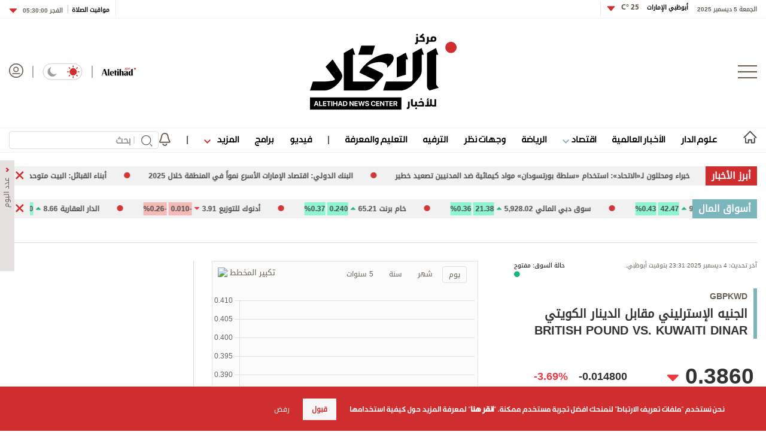

--- FILE ---
content_type: text/html; charset=utf-8
request_url: https://www.aletihad.ae/currencies/4476545/%D8%A7%D9%84%D8%AC%D9%86%D9%8A%D9%87-%D8%A7%D9%84%D8%A7%D8%B3%D8%AA%D8%B1%D9%84%D9%8A%D9%86%D9%8A-%D9%85%D9%82%D8%A7%D8%A8%D9%84-%D8%A7%D9%84%D8%AF%D9%8A%D9%86%D8%A7%D8%B1-%D8%A7%D9%84%D9%83%D9%88%D9%8A%D8%AA%D9%8A
body_size: 39975
content:



<!DOCTYPE html>
<html dir="rtl" lang="ar_AR" data-link-detection-type=""
      data-mpapp="50005-230" data-flc="f4790e13-3e3e-11ea-80ee-ac1f6b2153d5__4476545__Web__webdesktop" data-flcsrc="db_write_blob"
      data-machine="pd0ldwk001LH6" data-fcdbwtime="0" data-fctime="0" data-fcdesrze="0" data-fcwritetime="0" data-fcwriteserilize="0">
<head>

    <title>الجنيه الإسترليني مقابل الدينار الكويتي  -  الاتحاد للأخبار</title>
    
    <meta property="fb:pages" content="102945889772393" />
    <meta property="fb:app_id" content="2972352779470213" />


<meta charset="utf-8" />
<meta http-equiv="Content-Type" content="text/html; charset=UTF-8" />
<meta http-equiv="X-UA-Compatible" content="IE=edge,chrome=1" />
<meta name="viewport" content="width=device-width, initial-scale=1, maximum-scale=1, maximum-scale=1">
<meta name="postid" content="4476545" />


<meta name="twitter:card" content="summary_large_image">
    <meta property="og:url" content="https://www.aletihad.ae/currencies/4476545/الجنيه-الاسترليني-مقابل-الدينار-الكويتي" />
    <link href="https://www.aletihad.ae/currencies/4476545/الجنيه-الاسترليني-مقابل-الدينار-الكويتي" rel="canonical" />
    <meta name="twitter:domain" content="https://www.aletihad.ae/currencies/4476545/الجنيه-الاسترليني-مقابل-الدينار-الكويتي" />

    <meta property="section" content="currencies" />
    <meta property="article:section" content="currencies" />
    <meta property="article:category" content="sterling-pound" />
    <meta name="keywords" content="وكالة أخبار,أخبار سياسية,العالم العربي,كتاب العرب,أخبار العالم,الإمارات" />
    <meta property="og:description" content="GBPKWD" />
        <meta name="twitter:description" content="GBPKWD" />
        <meta name="description" content="GBPKWD" />
        <meta property="og:image" content="https://media.alittihad.ae/assets/uploads/itihad/default.jpg?width=600" />
        <meta property="og:image:width" content="600" />
        <meta property="og:image:height" content="350" />
        <meta itemprop="thumbnail" content="https://media.alittihad.ae/assets/uploads/itihad/default.jpg?width=600" />
        <meta name="twitter:image" content="https://media.alittihad.ae/assets/uploads/itihad/default.jpg?width=600" />
        <meta name="author" content="مركز الاتحاد للأخبار" />
    <meta property="og:type" content="WebSite" />
        <meta property="datepublished" content="2024-04-03T10:49:00Z" />
        <meta property="article:published_time" content="2024-04-03T10:49:00Z" />
    <meta property="terms" content="sterling-pound" />
    <meta property="article:category" content="sterling-pound" />
        <meta property="og:title" content="الجنيه الإسترليني مقابل الدينار الكويتي" />
        <meta name="twitter:title" content="الجنيه الإسترليني مقابل الدينار الكويتي" />



<meta name="twitter:site" content="@aletihadae" />
<meta name="twitter:creator" content="@aletihadae" />

<meta property="og:site_name" content="مركز الاتحاد للأخبار" />
<meta itemprop="inLanguage" content="ar" />
<meta property="article:author" content="https://www.facebook.com/alittihadae" />
    <meta name="generator" content="Mangopulse" />
    <meta property="article:wordcount" content="6" />

<script type="application/ld+json">{
  "@context": "http://schema.org",
  "@type": "WebPage",
  "name": "الجنيه الإسترليني مقابل الدينار الكويتي",
  "description": "GBPKWD",
  "identifier": "https://www.aletihad.ae/currencies/4476545/الجنيه-الاسترليني-مقابل-الدينار-الكويتي",
  "url": "https://www.aletihad.ae/currencies/4476545/الجنيه-الاسترليني-مقابل-الدينار-الكويتي",
  "publisher": {
    "@type": "Organization",
    "name": "مركز الاتحاد للأخبار",
    "logo": {
      "@type": "ImageObject",
      "url": "https://cdn1-m.alittihad.ae/uploads/identity/logo-big.png",
      "height": null,
      "width": null
    }
  }
}</script>
<script type="application/ld+json">{
  "@context": "http://schema.org",
  "@type": "WebPage",
  "name": "الجنيه الإسترليني مقابل الدينار الكويتي",
  "url": "https://www.aletihad.ae/currencies/4476545/الجنيه-الاسترليني-مقابل-الدينار-الكويتي",
  "identifier": "https://www.aletihad.ae/currencies/4476545/الجنيه-الاسترليني-مقابل-الدينار-الكويتي",
  "headline": "الجنيه الإسترليني مقابل الدينار الكويتي",
  "description": "GBPKWD",
  "thumbnailUrl": "",
  "image": null,
  "datePublished": "2024-04-03T10:49:00Z",
  "dateModified": "2024-04-03T10:49:02Z",
  "publisher": {
    "@type": "Organization",
    "name": "مركز الاتحاد للأخبار",
    "logo": {
      "@type": "ImageObject",
      "url": "https://cdn1-m.alittihad.ae/uploads/identity/logo-big.png",
      "height": null,
      "width": null
    }
  },
  "author": {
    "@type": "Organization",
    "name": "مركز الاتحاد للأخبار",
    "logo": null
  },
  "creator": null,
  "inLanguage": "ar",
  "articleSection": "الجنية الإسترليني",
  "keywords": "",
  "mainEntityOfPage": {
    "@type": "WebPage",
    "@id": "https://www.aletihad.ae/currencies/4476545/الجنيه-الاسترليني-مقابل-الدينار-الكويتي"
  }
}</script>

    


    <link rel="icon" type="image/png" href="//cdn1-m.alittihad.ae/uploads/identity/favicon.png" sizes="32x32" />

    



    <link href="https://static.alittihad.ae/front/Content/Alittihad/fontawesome/css/all.css?v=20251125" rel="stylesheet" />
    <link href="https://static.alittihad.ae/front/Content/Alittihad/owl/assets/owl.carousel.css?v=20251125" rel="stylesheet" />
    <link href="https://static.alittihad.ae/front/Content/Alittihad/owl/assets/owl.theme.default.css?v=20251125" rel="stylesheet" />
    <link href="https://static.alittihad.ae/front/Content/Alittihad/css/bootstrap.min.css?v=20251125" rel="stylesheet" />
    <link href="https://static.alittihad.ae/front/Content/Alittihad/css/all.min.css?v=20251125" rel="stylesheet" />
    

    

    <link rel="stylesheet" href="https://static.alittihad.ae/front/Content/Alittihad/css/custom.css?v=20251125" type="text/css" />

    <script defer type="text/javascript" src="https://z.moatads.com/abudhabiheader270755528037/moatheader.js"></script>
    
    <script src="https://static.alittihad.ae/front/Content/Alittihad/js/jquery.min.js"></script>
    <script src="https://static.alittihad.ae/front/Content/Alittihad/owl/owl.carousel.min.js"></script>
    <script src="https://static.alittihad.ae/front/Content/Alittihad/js/bootstrap.bundle.min.js"></script>
    <script src="https://static.alittihad.ae/front/Content/Alittihad/js/jquery.lazy.min.js"></script>
    <script src="https://static.alittihad.ae/front/Content/shared/js/jquery.cookie.js"></script>
    <script src="https://static.alittihad.ae/front/Content/Alittihad/js/jquery.waypoints.min.js"></script>

    <script src="https://static.alittihad.ae/front/content/Alittihad/js/mangoplayerevents.js"></script>


    
    <script type="text/javascript">
        function loadTrackScript() {
            var cookies = document.cookie.split('; ');
            var editor = false;
            for (var i = 0; i < cookies.length; i++) {
                var parts = cookies[i].split('=');
                if (parts[0] == "octiuser") {
                    editor = true;
                }
            }
            if (true) {

                window.TrackingServer = "//track.alittihad.ae/";
                var url = window.TrackingServer + "TrackView/4476545";
                
                $.ajax({
                    type: "Post",
                    url: url,
                    data: "",
                    dataType: "json"
                });
                


            }
        }
        setTimeout(function () {
            loadTrackScript();
        }, 3000);
    </script>


    

    <script type="text/javascript">

    var JS_RESOURCES = {
        InfiniteScrollSize: 7,
        PagesPrefix: 'الاتحاد للأخبار - ',
        FrontUrl: 'https://www.aletihad.ae',
        PostId: '317b94c6-28fa-4513-ad81-be889c3c140b',
        CommunityUrl: 'https://engage.alittihad.ae/',
        FavoritePageTitle: 'المفضلة',
        MiscFavoritePageTitle: '',
        GoogleMapsApiKey: 'AIzaSyDRSoJwAKbEuSzjryZP02qqYM_hixZoX9I',
        FacebookAppId: '2972352779470213',
        TextFormatMsg: 'البريد الإكتروني غير صحيح',
        WrongUsernameOrPassword: 'إسم مستخدم أو كلمة سر خطأ',
        VerifyAccount: 'تأكيد الحساب',
        UserDoesntExist: 'هذا المستخدم غير موجود',
        CheckEmail: 'Check Email',
        WaitThenTry: 'إنتظر ثم جرب',
        Direction: 'rtl',
        ZonesUrl: '/RenderView',
        NewsletterSuccessMsg: 'تم إرسال النشرة الالكترونية',
        NewsletterFailureMsg: 'فشل إرسال النشرة الالكترونية',
        FailureMsg: 'فشلت العملية. الرجاء المحاولة مجددا',
        RequiredFieldsMsg: 'هذه الخانة مطلوبة',
        FacebookURL: '',
        InstagramURL: '',
        
        Delete: 'حذف',
        Report: 'تقرير ',
        Like: 'أغحبني',
        Dislike: 'لا يعجبني',
        PleaseSignIn: 'الرجاء تسجيل الدخول قبل المشاركة',
        PasswordsNotMatching: 'كلمة السر غير مطابقة',
        AwaitingConfirmation: 'الحساب بانتظار التفعيل',
        UsernameExists: 'هذا المستخدم موجود مسبقاً',
        ErrorMessage: 'لقد حصل خطأ',
        IncorrectEmailFormat: 'Incorrect Email Format',
        MissingFieldsMsg: 'Missing Fields Message',
        SomethingWrong: 'حصا خطأ ما',
        SuccessMessage: 'تسجيل ناجح',
        CommentError: 'خطأ في التعليق',
        LoadMore: 'المزيد',
        NoMoreData: 'لا يوجد المزيد',
        Token: 'AbWIlMLbmh_aJVq0zm6tzRslyMQrlyc94ehDooMw7XXu78m7ClJ4eVqlMUjHjYyxtYez3rYuprDjYtBldUQiXUlubdk1:a5fxVCBn-FXrJK8TR-cLlAlsdn4PR7YrO_1nOQIcr4b3NZGgxrS_jhY9XAvEjPcGYNkZk5UPzL8piAqOgXeBVImAnXE1',
        SearchEngineURL: 'https://search.alittihad.ae',
        LikeEnum: 10,
        DislikeEnum: 20,
        ReportEnum: 30,
        FavEnum: 50,
        PendingStatus: 10,
        FirebaseConfigs : {
  "ApiKey": "AIzaSyBTHskorYWURvj2NX7kMj9sHZ93Ljsub0w",
  "AuthDomain": "ittihad-3a7de.firebaseapp.com",
  "DatabaseUrl": "https://ittihad-3a7de.firebaseio.com",
  "ProjectId": "ittihad-3a7de",
  "StorageBucket": "ittihad-3a7de.appspot.com",
  "MessagingSenderId": "595764810857",
  "AppId": "1:595764810857:web:8c135ec803b2f347a27ef8"
},
        LazyLoad: true,
        ThanksForParticipating: 'Thanks For Participating',
        PleaseChoose: 'Please Choose',
        MaxVotesReached: 'تم الوصول إلى الحد الأقصى من الأصوات',
        EmailType: '70',
        FillEmptyFields: 'Fill Empty Fields',
        AccountUpdated: 'Account Updated',
        AccountUpdateFailed: 'Account Update Failed',
        NoMediaFilesAvailable: 'No Media Files Available',
        WillBeAvailableSoon: 'Will Be Available Soon',
        FillRequiredData: 'Fill Required Data',
        PleaseCheckRecaptcha: 'Please Check Recaptcha',
        ErrorOccurred: 'Error Occurred',
        ApiUrl: 'https://api.alittihad.ae',
        Register_InvalidEmail: 'البريد الالكتروني غير صحيح',
        Register_InvalidUsername: 'اسم المستخدم غير صحيح',
        Register_InvalidPassword: 'كلمة المرور غير صحيحة',
        Register_InvalidFirstName: 'الاسم الشخصي غير صحيح',
        Register_InvalidLastName: 'الاسم العائلي غير صحيح',
        Register_InvalidPhoneNumber: 'رقم الهاتف غير صحيح',
        Register_InvalidPhoto: 'الصورة غير صحيحة',
        Register_InvalidBirthDate: 'تاريخ الميلاد غير صحيح',
        Register_InvalidCountry: 'بلد الإقامة غير صحيح',
        UserAlreadyExists: 'هذا المستخدم موجود مسبقاً'
    }
</script>


    

<script>
    var signal = {
        "User": {
            "UserId": null,
            "isLoggedIn": false,
            "EmailHash": null,
            "Gender": null,
            "Age": null,
            "Country": ""
        },
        "Content": {
            "ContentCategoryLevel1": "",
            "Subsection": null,
            "Keywords": [],
            "ArticleId": null,
            "ArticleTitle": null,
            "ArticleAuthorName": null,
            "ArticlePublishDate": null,
            "ContentType": "",
            "IsVideo": false,
            "VideoTitle": null,
            "VideoLength": null,
            "SearchTerm": null,
            "Techtype": "Web",
            "Lang": "en"
        },
        "Page": {
            "ChannelLevel1": ""
        }
    };
</script>
    <script type="text/javascript">
        window.MANGO_USER_ID_COOKIE = 'mango_uid2';
        window.MANGO_USER_LOCATION_COOKIE = 'mango_loc';

        function getCHParameterByName(name, url = window.location.href) {
            name = name.replace(/[\[\]]/g, '\\$&');
            var regex = new RegExp('[?&]' + name + '(=([^&#]*)|&|#|$)'),
                results = regex.exec(url);
            if (!results) return null;
            if (!results[2]) return '';
            return decodeURIComponent(results[2].replace(/\+/g, ' '));
        }

        function readUserCookie(name) {
            var values = document.cookie.split('; ');
            var cookies = {};

            for (var i = values.length - 1; i >= 0; i--) {
                var value = values[i].split('=');
                cookies[value[0]] = value[1];
            }

            return cookies[name];
        }

        //function playerSegsPerm() {
        //    var playerSegsPerm = JSON.parse(localStorage._pdfps || '[]').slice(0, 250).join(',');
        //    return playerSegsPerm;
        //}

        var dl = {
  "User": {
    "UserId": null,
    "Country": null
  },
  "Content": {
    "Topic": "General",
    "sTopic": null,
    "Keywords": null,
    "ArticleId": "317b94c6-28fa-4513-ad81-be889c3c140b",
    "ArticleTitle": "الجنيه الإسترليني مقابل الدينار الكويتي",
    "ArticleAuthorName": "مركز الاتحاد للأخبار",
    "ArticlePublishDate": "2024-04-03T14:49:00+04:00",
    "ContentType": null,
    "PostType": "currencies",
    "SearchTerm": null,
    "Platform": "web",
    "isVideo": false,
    "TurnOffVideoAds": false,
    "show_ID": null,
    "show_name": null
  },
  "Page": {
    "ChannelLevel1": "General"
  }
};
        dl.User = {};
        dl.User.UserId = readUserCookie(MANGO_USER_ID_COOKIE);
        dl.User.Country = readUserCookie(MANGO_USER_LOCATION_COOKIE);
        var mviParam = getCHParameterByName("mvi");
        var searchParam = getCHParameterByName("q");


        dl.Content = dl.Content || {};

        if (mviParam) {
            dl.Content.ArticleId = mviParam;
        }

        if (searchParam) {
            dl.Content.SearchTerm = searchParam;
        }

        dl.Content.Lang = "ar";

        signal = dl;
        var postSignals = {}; // signals dictionary

        postSignals['4476545'] = signal;

    

             

        //permutive video mangomolo
        custom_ads = {}
        var contentRecord = dl.Content;
        var description_url = window.location.href;
        var adId = '/5730/alittihad/video_preroll';
        var articleid = contentRecord.ArticleId;
        var topic = contentRecord.Topic;
        var stopic = contentRecord.sTopic;
        var platform = contentRecord.Platform;
        var posttype = contentRecord.PostType;
        var keywords = contentRecord.Keywords;
        var show_ID = contentRecord.show_ID;
        var show_name = contentRecord.show_name;
        //var permutiveKey = playerSegsPerm();
        var season = '';
        var episode = '';
        var genre = '';
        var SearchTerm = contentRecord.SearchTerm;
        var correlator = (new Date()).getTime();


        var cust_params = 'ArticleAuthorName=' + contentRecord.ArticleAuthorName +
            '&ArticleId=' + contentRecord.ArticleId +
            '&ArticlePublishDate=' + contentRecord.ArticlePublishDate +
            '&ArticleTitle=' + contentRecord.ArticleTitle +
            '&ContentType=' + contentRecord.ContentType +
            '&keywords=' + keywords +
            '&Platform=' + platform +
            '&PostType=' + posttype +
            '&SearchTerm=' + SearchTerm +
            '&Topic=' + topic +
            '&genre=' + genre ;


        var adsurl =
            'https://pubads.g.doubleclick.net/gampad/ads?iu=' + adId +
            '&description_url=' + description_url +
            '&tfcd=0&npa=0&sz=300x250%7C300x600%7C320x50%7C640x360%7C728x90%7C970x250&min_ad_duration=5000&max_ad_duration=30000&gdfp_req=1&output=vast&unviewed_position_start=1&env=vp&impl=s&correlator=' + correlator +
            '&cust_params=' + encodeURIComponent(cust_params);

        //console.log(adsurl);
        var base64AdsUrl = btoa(adsurl);

        window.MANGOMOLO_CUSTOM_ADS_URL = '&custom_ads=' + base64AdsUrl;

        console.log(window.MANGOMOLO_CUSTOM_ADS_URL);

        window.MANGOMOLO_VIDEO_ADS_ENV = 'v1';


        document.addEventListener("removeNative", function () {
            console.log('removeNative');
            var slot = $("#GPT_NATIVE");
            var isEmpty = true;
            
            if (slot.parents(".slick-track").length) {
                var slider = slot.parents(".slick-initialized.slick-slider");
                if (slider.length !== 0) {
                    if (isEmpty) {
                        try {
                            $.each(slider[0].slick.$slides, function (index, slide) {
                                if (slide.classList.contains('ad-wrapper-native'))
                                    slider[0].slick.removeSlide(index);
                            });
                        } catch (err) {
                            slot.parents(".blocks-grid-col.ad-wrapper").remove();
                            console.log(err);
                        }
                    }
                }
            } else if (isEmpty && slot.parents(".blocks-grid-col.ad-wrapper").length) {
                slot.parents(".blocks-grid-col.ad-wrapper").remove();
            }

            
            var slot2 = $("#NativeHomepage");
            if (isEmpty && slot2.parents(".kd-row").length) {
                slot2.remove();
            }

            var slot3 = $("#NativeArticle");
            if (isEmpty && slot3.parents(".kd-row").length) {
                slot3.remove();
            }
        });
    </script>
    <style>
        #GPT_LB, #GPT_LB1, #GPT_LB2, #GPT_LB3, #GPT_LB4, #GPT_LB5, #GPT_LB6, #GPT_LB7, #gpt_leaderboard_billboard, #gpt_2ndleaderboard-billboard {
            min-height: 90px;
        }

        #gpt_2ndleaderboard-billboard {
            min-height: 100px;
        }

        #GPT_MPU, #gpt_mpu, #gpt_half_page {
            min-height: 250px;
        }

        @media only screen and (max-width: 768px) {
            #GPT_LB, #GPT_LB, #GPT_LB1, #GPT_LB2, #GPT_LB3, #GPT_LB4, #GPT_LB5, #GPT_LB6, #GPT_LB7, #gpt_leaderboard_billboard {
                min-height: 100px;
            }
        }

        @media only screen and (min-width: 768px) {
            #gpt_2ndleaderboard-billboard, #gpt_leaderboard_billboard {
                min-height: 90px;
            }
        }

        #GPT_MPU_MobileOnly {
            min-height: 250px;
        }
    </style>

    

    <link rel="preconnect" href="https://tags.crwdcntrl.net">
<link rel="preconnect" href="https://bcp.crwdcntrl.net">
<link rel="preconnect" href="https://c.ltmsphrcl.net">
<link rel="dns-prefetch" href="https://tags.crwdcntrl.net">
<link rel="dns-prefetch" href="https://bcp.crwdcntrl.net">
<link rel="dns-prefetch" href="https://c.ltmsphrcl.net">

<link rel="preconnect" href="https://bcp.st.crwdcntrl.net">
<link rel="dns-prefetch" href="https://bcp.st.crwdcntrl.net">
<link rel="preconnect" href="https://c.st.ltmsphrcl.net">
<link rel="dns-prefetch" href="https://c.st.ltmsphrcl.net">
<script>
    ! function () {
        var lotameClientId = '16957';
        var lotameTagInput = {
            data: {},
            config: {
                clientId: Number(lotameClientId)
            }
        };

        // Lotame initialization
        var lotameConfig = lotameTagInput.config || {};
        var namespace = window['lotame_' + lotameConfig.clientId] = {};
        namespace.config = lotameConfig;
        namespace.data = lotameTagInput.data || {};
        namespace.cmd = namespace.cmd || [];
    }();
</script>

<script async src="https://tags.crwdcntrl.net/lt/c/16957/lt.min.js"></script>

</head>

<body class="finance-page rtl light" data-page-name="Currency Details">

    
    


<section class="light-brd top-header-section header-container">
    <div class="top-header-container container ">
        <div class="right appFont_regular">
            <span class="datetime appFont_bold ml15">الجمعة 5 ديسمبر 2025</span>
            
            <a href="/weather" class="city appFont_bold" style="margin-top:-6px">
                أبوظبي الإمارات
                <span class="temperature itihadhead m-r-10">
                    <span>

                    </span>
                </span>
            </a>
            
            <div class="dropdown" style="margin-top:-3px">
                <a class="temperature itihadhead" data-toggle="dropdown" aria-haspopup="true" aria-expanded="false">
                    
                    <img class="arr10" src="https://static.alittihad.ae/front/Content/Alittihad/img/dropdown.svg">
                </a>
                <div class="dropdown-menu weatherdrop">
                    <div class="weatherdp">
                        <div class="weathertext" id="dubai">دبي <span>°C</span></div>
                    </div>
                    <span class="weatherdpsep"></span>
                    <div class="weatherdp">
                        <div class="weathertext" id="sharjah">الشارقة <span>°C</span></div>
                    </div>
                    <span class="weatherdpsep"></span>
                    <div class="weatherdp">
                        <div class="weathertext" id="al-ain">العين <span>°C</span></div>
                    </div>
                    <span class="weatherdpsep"></span>
                    <div class="weatherdp">
                        <div class="weathertext" id="Ajman">عجمان <span>°C</span></div>
                    </div>
                    <span class="weatherdpsep"></span>
                    <div class="weatherdp">
                        <div class="weathertext" id="Ras-Al-Khaimah">رأس الخيمة<span>°C</span></div>
                    </div>
                    <span class="weatherdpsep"></span>
                    <div class="weatherdp">
                        <div class="weathertext" id="Fujairah">الفجيرة<span>°C</span></div>
                    </div>
                    <span class="weatherdpsep"></span>
                    <div class="weatherdp">
                        <div class="weathertext" id="Umm-al-Quwain">أم القيوين<span>°C</span></div>
                    </div>

                </div>
            </div>
            <div class="vertical-divider"></div>
        </div>

        <div class="left appFont_regular">
            <div class="vertical-divider ml10"></div>
            <a href="/prayer">
                <span class="prayer appFont_bold">
                    مواقيت الصلاة
                </span>
            </a>
            <div class="bar2"></div>
            <div class="dropdown">
                <a href="javasxript:;" class="prayer-time appFont_bold" data-toggle="dropdown" aria-haspopup="true"
                   aria-expanded="false">
                    <span class="selected-time">
                    </span>
                    <img class="arr6" src="https://static.alittihad.ae/front/Content/Alittihad/img/dropdown.svg">
                </a>
                <div class="dropdown-menu m-t-5 weatherdrop">

                    <span class="weatherdpsep"></span>
                    <div class="weatherdp">
                        <div class="weathertext">الفجر <span class="fajr"></span></div>
                    </div>

                    <span class="weatherdpsep"></span>
                    <div class="weatherdp">
                        <div class="weathertext">الظهر <span class="zuhr"></span></div>
                    </div>
                    <span class="weatherdpsep"></span>
                    <div class="weatherdp">
                        <div class="weathertext">العصر <span class="asr"></span></div>
                    </div>
                    <span class="weatherdpsep"></span>
                    <div class="weatherdp">
                        <div class="weathertext ">المغرب <span class="maghrib"></span></div>
                    </div>
                    <span class="weatherdpsep"></span>
                    <div class="weatherdp">
                        <div class="weathertext ">العشاء <span class="isha"></span></div>
                    </div>

                </div>

            </div>
        </div>



    </div>
</section>



    
<section class="header-container">
        

        <div class="">





<div class="container">
    <div class="header row no-gutters">
        <div class="col-3" style="justify-content: flex-start;">
            <img src="/Content/Alittihad/img/menu-button.png" class="menu-button" />
        </div>
        <div class="col-6" style="justify-content: center;">
            <a href="/" title="مركز الاتحاد للأخبار">
                <img src="https://static.alittihad.ae/front/Content/Alittihad/img/logo-mobile.svg" class="logo logo-mobile" />
                <img src="https://static.alittihad.ae/front/Content/Alittihad/img/logo-ipad.svg" class="logo logo-ipad" />
                <img src="https://static.alittihad.ae/front/Content/Alittihad/img/logo-ipad-pro.svg" class="logo logo-ipad-pro" />
                <img src="https://static.alittihad.ae/front/Content/Alittihad/img/logo-desktop.svg" class="logo logo-desktop" />
            </a>
        </div>
        
        <div class="col-3" style="justify-content: flex-end;">
            <a href="https://en.aletihad.ae" class="mt4 top-icons">
                <img src="https://static.alittihad.ae/front/Content/Alittihad/img/logo-en.svg" width="57" class="logominiheader">
            </a>
            <img src="https://static.alittihad.ae/front/Content/Alittihad/img/bluebar.png" class="top-icons" style="margin: 4px 15px; opacity: 0.5;">
            <div class="mode-toogle">
                <img src="https://static.alittihad.ae/front/Content/Alittihad/img/lightMode.svg" class="hideondark " onclick="toggleMode() " style="cursor: pointer; ">
                <img src="https://static.alittihad.ae/front/Content/Alittihad/img/lightMode2.svg" class="showondark " onclick="toggleMode() " style="cursor: pointer; ">
            </div>
            <img src="https://static.alittihad.ae/front/Content/Alittihad/img/bluebar.png" class="top-icons" style="margin: 4px 15px; opacity: 0.5;">
            <a id="avatarLogIn" href="/login">
                <img src="https://static.alittihad.ae/front/Content/Alittihad/img/avatar.svg" class="avatar top-icons" style="width: 24px;">
            </a>
            <div class="search-profile-toogle">
                <a href="/search"><img src="https://static.alittihad.ae/front/Content/Alittihad/img/search.svg" class="search"></a>
                <a id="avatarLogInMobile" href="/login">
                    <img src="https://static.alittihad.ae/front/Content/Alittihad/img/avatar.svg" class="avatar">
                </a>
            </div>
        </div>
    </div>
</div>


<div id="menumain" class="menumain hide-desktop-layout  light-brdtop">
    <div class=" container">
        <div class="menuitems">
            <ul class="mainnav">

                                <li class=" homelink">
                                    <a href="/">
                                        <img src="https://static.alittihad.ae/front/Content/Alittihad/img/homeicon.svg" width="23" class="home" />
                                        <img src="https://static.alittihad.ae/front/Content/Alittihad/img/home-icons-dark.svg" width="23" class="darkhome2" />
                                    </a>
                                </li>
                                <li class="logomheader">
                                    <a href="javascript:;" class="mt4">
                                        <img src="https://static.alittihad.ae/front/Content/Alittihad/img/menu-button.png" height="20" class="menu-button">
                                    </a>
                                </li>
                                <li class="logomheader">
                                    <a href="/" class="mt4">
                                        <img src="https://static.alittihad.ae/front/Content/Alittihad/img/logo.svg" width="57" class="logominiheader">
                                    </a>
                                </li>
                            <li class="">
                                <a href="/category/الإمارات">علوم الدار</a>
                            </li>
                            <li class="">
                                <a href="/category/عربي-ودولي">الأخبار العالمية</a>
                            </li>
                            <li>
                                <a href="javascript:;" onclick="ToggleDropEconomics();"> اقتصاد <img src="https://static.alittihad.ae/front/Content/Alittihad/img/arrowdown-economics.svg" class="ml7-economics"></a>
                            </li>
                            <li class="">
                                <a href="/category/الرياضي">الرياضة</a>
                            </li>
                            <li class="">
                                <a href="/opinion">وجهات نظر</a>
                            </li>
                            <li class="">
                                <a href="/category/دنيا">الترفيه</a>
                            </li>
                            <li class="">
                                <a href="/category/ثقافة">التعليم والمعرفة</a>
                            </li>
                                <li>
                                    <img src="https://static.alittihad.ae/front/Content/Alittihad/img/bluebar.png" class="bbar" />
                                </li>
                            <li class="">
                                <a href="/video">فيديو</a>
                            </li>
                            <li class="">
                                <a href="/program">برامج</a>
                            </li>
                            <li>
                                <a href="javascript:;" onclick="ToggleDrop();"> المزيد <img src="https://static.alittihad.ae/front/Content/Alittihad/img/arrowdown.svg" class="ml7"></a>
                            </li>
                                <li>
                                    <img src="https://static.alittihad.ae/front/Content/Alittihad/img/bluebar.png" class="bbar" />
                                </li>
                                <li style="margin-left: 0;">
                                    <img src="/Content/Alittihad/img/bell.svg" class="belt" onclick="openNotificationTopics()" />
                                </li>
                <li style="float: left;margin-left: 0;">
                    <div class="search-result-page research box">
                        <form id="formBarSearch" action="/search" class="research box">
                            <img onclick="$('#formBarSearch').submit()" src="https://static.alittihad.ae/front/Content/Alittihad/img/search.svg" class="search-img" style="top: 7px;right: 10px;width: 19px;">
                            <div class="v-line" style="right: 40px;"></div>
                            <input id="query" name="q" type="text" size="20" value="" placeholder="بحث" style="width: 250px;padding: 0 46px 0 10px; height: 30px;font-size: 1rem; ">
                            <input type="hidden" name="section" value="" id="searchSection"> <input type="hidden" name="types" value="" id="searchTypes"> <img src="https://static.alittihad.ae/front/Content/Alittihad/img/search/clear.svg" onclick="clear()" class="clear">
                        </form>
                    </div>
                </li>
                
            </ul>
        </div>
    </div>

    <div class="mazid_drop2">
        <div class="">
            <div class="mazidcon2">
                <a href="/photo-album">قصة صورة</a>
                <a href="/infograph">إنفوجراف</a>
                <a href="/caricature">كاريكتير</a>
                <a href="/podcasts">بودكاست</a>
                
            </div>
        </div>
    </div>
    <div class="mazid_drop_economics2">
        <div class="">
            <div class="mazidcon_economics2">
                <a href="/category/الاقتصادي">أخبار اقتصادية</a>
                <a href="/market">أسواق</a>
                <a href="/stock">أسهم</a>
                <a href="/currencies">عملات</a>
                <a href="/commodity">سلع</a>
            </div>
        </div>
    </div>
</div>
<script type="text/javascript">
    function openNotificationTopics() {
        //to be changed
        var token = readCookie(window.MANGO_USER_TOKEN);
        if (token) {
            window.location.href = "/notifications";
        } else {
            window.location.href = "/public-notifications";

        }
    }
</script>


<div class="footer-menu-container appFont_regular" style="width: 0!important;" id="style-1">

    <div class="footer-menu-body ">

        <img src="https://static.alittihad.ae/front/Content/Alittihad/img/close.svg " class="footer-close " onClick="closeMenu() ">

        <div class="footer-menu-list ">

            
                        <div id="burgerLogin" class="footer-login-block ">
                            <img alt="" src="/Content/Alittihad/img/avatar-light.png" class="avatar1 ">
                            <img alt="" src="/Content/Alittihad/img/avatar-dark.png" class="avatar2 ">
                            <a href="/login" class="footer-text ">تسجيل الدخول</a>
                        </div>
                        <div class="footer-divider "></div>
                        <div class="footer-list-item m-b-20 ">
                            <a href="/"><img src="https://static.alittihad.ae/front/Content/Alittihad/img/homeicon.svg " class="footer-home-icon home1 "></a>
                            <a href="/"><img src="https://static.alittihad.ae/front/Content/Alittihad/img/whitehome.svg " class="footer-home-icon home2 "></a>
                        </div>
                            <div class="footer-list-item ">
                                <a href="/category/الإمارات">علوم الدار</a>
                            </div>
                            <div class="footer-list-item ">
                                <a href="/category/عربي-ودولي">الأخبار العالمية</a>
                            </div>
                            <div class="footer-list-item ">
                                <i class="fas fa-angle-down ard "></i>
                                <a href="javascript:;">اقتصاد</a>
                                <div class="footer-sub-list ">
                                        <a href="/category/الاقتصادي">أخبار اقتصادية</a>
                                        <a href="/market">أسواق</a>
                                        <a href="/stock">أسهم</a>
                                        <a href="/currencies">عملات</a>
                                        <a href="/commodity">سلع</a>
                                </div>
                            </div>
                            <div class="footer-list-item ">
                                <a href="/category/الرياضي">الرياضة</a>
                            </div>
                            <div class="footer-list-item ">
                                <a href="/opinion">وجهات نظر</a>
                            </div>
                            <div class="footer-list-item ">
                                <a href="/category/دنيا">الترفيه</a>
                            </div>
                            <div class="footer-list-item ">
                                <a href="/category/ثقافة">التعليم والمعرفة</a>
                            </div>
                            <div class="footer-list-item ">
                                <a href="/category/الذكاء-الاصطناعي">الذكاء الاصطناعي</a>
                            </div>
                        <div class="footer-divider "></div>
                            <div class="footer-list-item ">
                                <i class="fas fa-angle-down ard "></i>
                                <a href="javascript:;">تغطيات</a>
                                <div class="footer-sub-list ">
                                        <a href="/coverage/4301388/زيارة-رئيس-الدولة-إلى-فرنسا">زيارة رئيس الدولة إلى فرنسا</a>
                                        <a href="/coverage/4287847/معرض-أبوظبي-الدولي-للكتاب">معرض أبوظبي الدولي للكتاب</a>
                                        <a href="/coverage/4286571/تغطية-مباشرة">محمد بن زايد رئيساً للدولة</a>
                                        <a href="/coverage/4286392/خليفة-بن-زايد-في-ذمة-الله">خليفة بن زايد في ذمة الله</a>
                                        <a href="/coverage/4284276/الذكرى-الـ-46-لتوحيد-القوات-المسلحة">ذكرى توحيد القوات المسلحة الإماراتية</a>
                                        <a href="/coverage/4284266/أزمة-أوكرانيا">الأزمة الأوكرانية</a>
                                        <a href="/coverage/4111437/مسبار-الأمل">مسبار الأمل</a>
                                        <a href="/coverage/3982716/covid-19">تغطية خاصة حول فيروس كورونا</a>
                                </div>
                            </div>
                            <div class="footer-list-item ">
                                <a href="/video">فيديو</a>
                            </div>
                            <div class="footer-list-item ">
                                <a href="/podcasts">بودكاست</a>
                            </div>
                            <div class="footer-list-item ">
                                <a href="/infograph">إنفوجراف</a>
                            </div>
                            <div class="footer-list-item ">
                                <a href="/photo-album">قصة صورة</a>
                            </div>
                            <div class="footer-list-item ">
                                <a href="/caricature">كاريكتير</a>
                            </div>
                            <div class="footer-list-item ">
                                <a href="/program">برامج</a>
                            </div>
                            <div class="footer-list-item ">
                                <a href="/newspaper/archive">عدد اليوم</a>
                            </div>
                        <div class="footer-divider "></div>
                            <div class="footer-list-item ">
                                <a href="/prayer">مواقيت الصلاة</a>
                            </div>
                            <div class="footer-list-item ">
                                <a href="/weather">الأحوال الجوية</a>
                            </div>
            <div class="footer-divider " style="width: 200px; "></div>
            <div style="width:200px">
                <div class="hubc ">
                    <a href="https://en.aletihad.ae" target="_blank">
                        <img src="https://static.alittihad.ae/front/Content/Alittihad/img/logo-en.svg" class="mbawab hideondark" />
                        <img src="https://static.alittihad.ae/front/Content/Alittihad/img/logo-en-dark.svg" class="mbawab showondark" />
                    </a>
                </div>
                <div class="footer-divider " style="width: 200px; "></div>
                <img src="https://static.alittihad.ae/front/Content/Alittihad/img/lightMode.svg " class="hideondark " onClick="toggleMode() "
                     style="padding: 6px 55px;cursor: pointer; ">
                <img src="https://static.alittihad.ae/front/Content/Alittihad/img/lightMode2.svg " class="showondark " onClick="toggleMode() "
                     style="padding: 6px 55px;cursor: pointer; ">
                <div class="footer-divider " style="width: 200px; "> </div>
                <div class="footer-list-footer txt-center-webkit">
                    <div class="footer-logo ">
                        <a href="/"> <img src="https://static.alittihad.ae/front/Content/Alittihad/img/logo.svg " class="footerlogo" width="100"></a>
                    </div>
                    <div class="social-media dark-menu-item">
                        <a target="_blank" class=" social-icon " href="https://www.facebook.com/alittihadae">
                            <img src="https://static.alittihad.ae/front/Content/Alittihad/img/facebook.png " />
                        </a>
                        <a target="_blank" class="social-icon " href="https://x.com/aletihadae">
                            <img src="https://static.alittihad.ae/front/Content/Alittihad/img/twitter.png " />
                        </a>
                        <a target="_blank" class="social-icon " href="https://instagram.com/aletihadae">
                            <img src="https://static.alittihad.ae/front/Content/Alittihad/img/instagram.png " />
                        </a>
                        
                    </div>
                    <div class="social-media white-menu-item ">
                        <a target="_blank" class="social-icon " href="https://www.facebook.com/alittihadae">
                            <img src="https://static.alittihad.ae/front/Content/Alittihad/img/facebook-white.svg " />
                        </a>
                        <a target="_blank" class="social-icon " href="https://x.com/aletihadae">
                            <img src="https://static.alittihad.ae/front/Content/Alittihad/img/twitter.svg " />
                        </a>
                        <a target="_blank" class="social-icon " href="https://instagram.com/aletihadae">
                            <img src="https://static.alittihad.ae/front/Content/Alittihad/img/instgram-white.svg " />
                        </a>
                        
                    </div>
                    <div class="footer-stores ">

                        <a href="https://apps.apple.com/us/app/al-ittihad-%D8%A7%D9%84%D8%A7%D8%AA%D8%AD%D8%A7%D8%AF/id987908202" target="_blank"><img src="https://static.alittihad.ae/front/Content/Alittihad/img/Apple Badge.png"></a>
                        <a href="https://play.google.com/store/apps/details?id=com.aletihadnew.distribution&hl=en" target="_blank"><img src="https://static.alittihad.ae/front/Content/Alittihad/img/google badge.png"></a>
                    </div>
                </div>
            </div>
        </div>
    </div>

</div>        </div>

</section>
<div class="mazid_drop">
    <div class="container">
        <div class="mazidcon">
            <a href="/photo-album">قصة صورة</a>
            <a href="/infograph">إنفوجراف</a>
            <a href="/caricature">كاريكتير</a>
            <a href="/podcasts">بودكاست</a>
            
        </div>
    </div>
</div>
<div class="mazid_drop_economics">
    <div class="container">
        <div class="mazidcon_economics">
            <a href="/category/الاقتصادي">أخبار اقتصادية</a>
            <a href="/market">أسواق</a>
            <a href="/stock">أسهم</a>
            <a href="/currencies">عملات</a>
            <a href="/commodity">سلع</a>
        </div>
    </div>
</div>


        <div class="content-container">
            

            
            
            

<div class="">
    

        <div class="">






<div class=" hide-ticker">
    <div class="container" style="padding-top:23px">
        <div class="">

            <div class="ticker-wrap">
                <div class="ticker__item-label">أبرز الأخبار</div>
                <div class="close-and-timeline-container">
                    <div class="close2">
                        <img src="https://static.alittihad.ae/front/Content/Alittihad/img/close.svg" />
                    </div>
                    <div class="ticker twitter-timeline-container newsTicker">
                        <div class="ticker__items">
                                <a class="ticker__item" target="_blank" href="https://www.aletihad.ae/news/عربي-ودولي/4627421/روسيا--مستعدون-لمعالجة-جذور-الأزمة-في-أوكرانيا">
                                    <span> <img src="https://static.alittihad.ae/front/Content/Alittihad/img/minilogo.png" class="newstlogo" /></span>
                                    <span class="tickerText">
                                        روسيا: مستعدون لمعالجة جذور الأزمة في أوكرانيا
                                    </span>
                                </a>                               
                                <a class="ticker__item" target="_blank" href="https://www.aletihad.ae/news/عربي-ودولي/4627414/باكستان-تفتح-حدودها-مع-أفغانستان-لإدخال-المساعدات-الإنسانية">
                                    <span> <img src="https://static.alittihad.ae/front/Content/Alittihad/img/minilogo.png" class="newstlogo" /></span>
                                    <span class="tickerText">
                                        باكستان تفتح حدودها مع أفغانستان لإدخال المساعدات الإنسانية
                                    </span>
                                </a>                               
                                <a class="ticker__item" target="_blank" href="https://www.aletihad.ae/news/عربي-ودولي/4627420/خبراء-ومحللون-لـ-الاتحاد---استخدام--سلطة-بورتسودان--مواد-كيم">
                                    <span> <img src="https://static.alittihad.ae/front/Content/Alittihad/img/minilogo.png" class="newstlogo" /></span>
                                    <span class="tickerText">
                                        خبراء ومحللون لـ&#171;الاتحاد&#187;: استخدام &#171;سلطة بورتسودان&#187;&#160;مواد كيمائية ضد المدنيين تصعيد خطير
                                    </span>
                                </a>                               
                                <a class="ticker__item" target="_blank" href="https://www.aletihad.ae/news/الاقتصادي/4627429/البنك-الدولي--اقتصاد-الإمارات-الأسرع-نموا-في-المنطقة-خلال-20">
                                    <span> <img src="https://static.alittihad.ae/front/Content/Alittihad/img/minilogo.png" class="newstlogo" /></span>
                                    <span class="tickerText">
                                        البنك الدولي: اقتصاد الإمارات الأسرع نمواً في المنطقة خلال 2025
                                    </span>
                                </a>                               
                                <a class="ticker__item" target="_blank" href="https://www.aletihad.ae/news/الإمارات/4627462/أبناء-القبائل--البيت-متوحد-وقبيلتنا-الإمارات">
                                    <span> <img src="https://static.alittihad.ae/front/Content/Alittihad/img/minilogo.png" class="newstlogo" /></span>
                                    <span class="tickerText">
                                        أبناء القبائل: البيت متوحد وقبيلتنا الإمارات
                                    </span>
                                </a>                               
                                <a class="ticker__item" target="_blank" href="https://www.aletihad.ae/news/الإمارات/4627425/الإمارات-تطالب-بتعزيز-الجهود-لإيجاد-حل-عادل-وشامل-للقضية-الف">
                                    <span> <img src="https://static.alittihad.ae/front/Content/Alittihad/img/minilogo.png" class="newstlogo" /></span>
                                    <span class="tickerText">
                                        الإمارات تطالب بتعزيز الجهود لإيجاد حل عادل وشامل للقضية الفلسطينية
                                    </span>
                                </a>                               
                                <a class="ticker__item" target="_blank" href="https://www.aletihad.ae/news/الإمارات/4627397/-بريدج-2025--تعلن--أبوظبي-للإعلام--شريكا-إعلاميا-رسميا">
                                    <span> <img src="https://static.alittihad.ae/front/Content/Alittihad/img/minilogo.png" class="newstlogo" /></span>
                                    <span class="tickerText">
                                        &#171;بريدج 2025&#187; تُعلن &#171;أبوظبي للإعلام&#187; شريكاً إعلامياً رسمياً
                                    </span>
                                </a>                               
                                <a class="ticker__item" target="_blank" href="https://www.aletihad.ae/news/الإمارات/4627391/-الموارد-البشرية-والتوطين---108-آلاف-درهم-مساهمة-مالية-على-ا">
                                    <span> <img src="https://static.alittihad.ae/front/Content/Alittihad/img/minilogo.png" class="newstlogo" /></span>
                                    <span class="tickerText">
                                        &#171;الموارد البشرية والتوطين&#187;: 108 آلاف درهم مساهمة مالية على الشركات عن كل مواطن لم يتم تعيينه
                                    </span>
                                </a>                               
                                <a class="ticker__item" target="_blank" href="https://www.aletihad.ae/news/الإمارات/4627413/فريق-الإمارات-للبحث-والإنقاذ-يباشر-مهامه-في-سريلانكا">
                                    <span> <img src="https://static.alittihad.ae/front/Content/Alittihad/img/minilogo.png" class="newstlogo" /></span>
                                    <span class="tickerText">
                                        فريق الإمارات للبحث والإنقاذ يباشر مهامه في سريلانكا
                                    </span>
                                </a>                               
                                <a class="ticker__item" target="_blank" href="https://www.aletihad.ae/news/الإمارات/4627393/-الوطني-للأرصاد---أجواء-غائمة-وأمطار-محتملة">
                                    <span> <img src="https://static.alittihad.ae/front/Content/Alittihad/img/minilogo.png" class="newstlogo" /></span>
                                    <span class="tickerText">
                                        &#171;الوطني للأرصاد&#187;: أجواء غائمة وأمطار محتملة
                                    </span>
                                </a>                               
                                <a class="ticker__item" target="_blank" href="https://www.aletihad.ae/news/الإمارات/4627405/التطوع-في-الإمارات---نهج-إنساني-وأثر-مستدام">
                                    <span> <img src="https://static.alittihad.ae/front/Content/Alittihad/img/minilogo.png" class="newstlogo" /></span>
                                    <span class="tickerText">
                                        التطوع في الإمارات.. نهج إنساني وأثر مستدام
                                    </span>
                                </a>                               
                                <a class="ticker__item" target="_blank" href="https://www.aletihad.ae/news/الإمارات/4627408/مكتوم-بن-محمد--تصميم-فرص-المستقبل-لتعزيز-النمو-المستدام">
                                    <span> <img src="https://static.alittihad.ae/front/Content/Alittihad/img/minilogo.png" class="newstlogo" /></span>
                                    <span class="tickerText">
                                        مكتوم بن محمد: تصميم فرص المستقبل لتعزيز النمو المستدام
                                    </span>
                                </a>                               
                                <a class="ticker__item" target="_blank" href="https://www.aletihad.ae/news/الإمارات/4627406/عمار-بن-حميد--ماضون-في-تعزيز-جاهزيتنا-للمستقبل">
                                    <span> <img src="https://static.alittihad.ae/front/Content/Alittihad/img/minilogo.png" class="newstlogo" /></span>
                                    <span class="tickerText">
                                        عمار بن حميد: ماضون في تعزيز جاهزيتنا للمستقبل
                                    </span>
                                </a>                               
                                <a class="ticker__item" target="_blank" href="https://www.aletihad.ae/news/الإمارات/4627402/نهيان-بن-مبارك-يشهد-تخريج--دفعة-غينيس--بالجامعة-الأميركية-في">
                                    <span> <img src="https://static.alittihad.ae/front/Content/Alittihad/img/minilogo.png" class="newstlogo" /></span>
                                    <span class="tickerText">
                                        نهيان بن مبارك يشهد تخريج &#171;دفعة غينيس&#187; بالجامعة الأميركية في الإمارات
                                    </span>
                                </a>                               
                                <a class="ticker__item" target="_blank" href="https://www.aletihad.ae/news/الإمارات/4627388/أبوظبي-تطلق-النسخة-الأولى-من--مهرجان-الصحة">
                                    <span> <img src="https://static.alittihad.ae/front/Content/Alittihad/img/minilogo.png" class="newstlogo" /></span>
                                    <span class="tickerText">
                                        أبوظبي تُطلق النسخة الأولى من &#171;مهرجان الصحة&#187;
                                    </span>
                                </a>                               
                                <a class="ticker__item" target="_blank" href="https://www.aletihad.ae/news/الإمارات/4627390/إطلاق--منصة-وطنية--لتدريب-طلبة-التعليم-العالي">
                                    <span> <img src="https://static.alittihad.ae/front/Content/Alittihad/img/minilogo.png" class="newstlogo" /></span>
                                    <span class="tickerText">
                                        إطلاق &#171;منصة وطنية&#187; لتدريب طلبة التعليم العالي
                                    </span>
                                </a>                               
                                <a class="ticker__item" target="_blank" href="https://www.aletihad.ae/news/الإمارات/4627399/-كالدس--تطلق--سويحان--و-مزيد--على-أحدث-آلياتها-القتالية-المد">
                                    <span> <img src="https://static.alittihad.ae/front/Content/Alittihad/img/minilogo.png" class="newstlogo" /></span>
                                    <span class="tickerText">
                                        &#171;كالدس&#187; تطلق &#171;سويحان&#187; و&#171;مزيد&#187; على أحدث آلياتها القتالية المدرعة
                                    </span>
                                </a>                               
                                <a class="ticker__item" target="_blank" href="https://www.aletihad.ae/news/الإمارات/4627418/-الوطني-الاتحادي--يشارك-في-اجتماع-الجمعية-البرلمانية-الآسيوي">
                                    <span> <img src="https://static.alittihad.ae/front/Content/Alittihad/img/minilogo.png" class="newstlogo" /></span>
                                    <span class="tickerText">
                                        &#171;الوطني الاتحادي&#187; يشارك في اجتماع الجمعية البرلمانية الآسيوية في إيران
                                    </span>
                                </a>                               
                                <a class="ticker__item" target="_blank" href="https://www.aletihad.ae/news/الإمارات/4627412/مقر-المؤثرين-ومنصة--x--يطلقان--مختبر-x-لصناع-المحتوى">
                                    <span> <img src="https://static.alittihad.ae/front/Content/Alittihad/img/minilogo.png" class="newstlogo" /></span>
                                    <span class="tickerText">
                                        مقر المؤثرين ومنصة &#171;X&#187; يطلقان &#171;مختبر X لصناع المحتوى&#187;
                                    </span>
                                </a>                               
                                <a class="ticker__item" target="_blank" href="https://www.aletihad.ae/news/الإمارات/4627404/-فخر-الوطن---تعزيز-تماسك-المجتمع-ودعم-التنمية-الشاملة">
                                    <span> <img src="https://static.alittihad.ae/front/Content/Alittihad/img/minilogo.png" class="newstlogo" /></span>
                                    <span class="tickerText">
                                        &#171;فخر الوطن&#187;: تعزيز تماسك المجتمع ودعم التنمية الشاملة
                                    </span>
                                </a>                               
                        </div>
                    </div>
                </div>
            </div>
        </div>
    </div>
</div>








<style>
    /*.upChange {
        background-color: rgb(93 245 195 / 67%);
    }

    .downChange {
        background-color: rgb(255 67 60 / 31%);
    }*/

    .up {
        color: #18B678;
    }
    .up-bgcolor {
        background-color: rgb(93 245 195 / 67%);
    }

    .down {
        color: #E93943;
    }
    .down-bgcolor {
        background-color: rgb(255 67 60 / 31%);
    }

    .nochange {
        color: #4c8ee0;
    }
    .nochange-bgcolor {
        background-color: rgb(76 142 224 / 28%);
    }
</style>

<div class="shouldDisplay stockItemsWrapper hide-ticker" style="display:none">
    <div class="container" style="padding-top:23px">
        <div class="">
            <div class="ticker-wrap">
                <div class="ticker__item-label" style="background-color: #7cb6bd">أسواق المال</div>
                <div class="close-and-timeline-container">
                    <div class="close2">
                        <img src="https://static.alittihad.ae/front/Content/Alittihad/img/close.svg" />
                    </div>
                    <div class="ticker twitter-timeline-container stockMarketTicker">
                        <div class="stockItems ticker__items">
                                <a class="ticker__item" target="_self" href="https://www.aletihad.ae/market/4465515/سوق-أبوظبي-للأوراق-المالية">
                                    <span>
                                        <img src="/Content/Alittihad/img/minilogo.png" class="newstlogo">
                                    </span>
                                    <span class="tickerText">
                                        سوق أبوظبي للأوراق المالية 9,913.79 <i class="fa fa-caret-up up" style="font-size:14px"></i>
                                        <span class="up-bgcolor">42.47 </span>
                                        <span class="up-bgcolor">0.43%</span>
                                    </span>
                                </a>
                                <a class="ticker__item" target="_self" href="https://www.aletihad.ae/market/4465513/سوق-دبي-المالي">
                                    <span>
                                        <img src="/Content/Alittihad/img/minilogo.png" class="newstlogo">
                                    </span>
                                    <span class="tickerText">
                                        سوق دبي المالي 5,928.02 <i class="fa fa-caret-up up" style="font-size:14px"></i>
                                        <span class="up-bgcolor">21.38 </span>
                                        <span class="up-bgcolor">0.36%</span>
                                    </span>
                                </a>
                                <a class="ticker__item" target="_self" href="https://www.aletihad.ae/commodity/4465531/خام-برنت">
                                    <span>
                                        <img src="/Content/Alittihad/img/minilogo.png" class="newstlogo">
                                    </span>
                                    <span class="tickerText">
                                        خام برنت 65.21 <i class="fa fa-caret-up up" style="font-size:14px"></i>
                                        <span class="up-bgcolor">0.240 </span>
                                        <span class="up-bgcolor">0.37%</span>
                                    </span>
                                </a>
                                <a class="ticker__item" target="_self" href="https://www.aletihad.ae/stock/4475722/أدنوك-للتوزيع">
                                    <span>
                                        <img src="/Content/Alittihad/img/minilogo.png" class="newstlogo">
                                    </span>
                                    <span class="tickerText">
                                        أدنوك للتوزيع 3.91 <i class="fa fa-caret-down down" style="font-size:14px"></i>
                                        <span class="down-bgcolor">-0.010 </span>
                                        <span class="down-bgcolor">-0.26%</span>
                                    </span>
                                </a>
                                <a class="ticker__item" target="_self" href="https://www.aletihad.ae/stock/4475733/الدار-العقارية">
                                    <span>
                                        <img src="/Content/Alittihad/img/minilogo.png" class="newstlogo">
                                    </span>
                                    <span class="tickerText">
                                        الدار العقارية 8.66 <i class="fa fa-caret-up up" style="font-size:14px"></i>
                                        <span class="up-bgcolor">0.360 </span>
                                        <span class="up-bgcolor">4.34%</span>
                                    </span>
                                </a>
                                <a class="ticker__item" target="_self" href="https://www.aletihad.ae/market/4465508/السوق-المالية-السعودية-تداول">
                                    <span>
                                        <img src="/Content/Alittihad/img/minilogo.png" class="newstlogo">
                                    </span>
                                    <span class="tickerText">
                                        السوق المالية السعودية (تداول) 10,626.15 <i class="fa fa-caret-up up" style="font-size:14px"></i>
                                        <span class="up-bgcolor">51.36 </span>
                                        <span class="up-bgcolor">0.49%</span>
                                    </span>
                                </a>
                                <a class="ticker__item" target="_self" href="https://www.aletihad.ae/commodity/4465527/الذهب-الدولار">
                                    <span>
                                        <img src="/Content/Alittihad/img/minilogo.png" class="newstlogo">
                                    </span>
                                    <span class="tickerText">
                                        الذهب/الدولار 4,201.29 <i class="fa fa-caret-down down" style="font-size:14px"></i>
                                        <span class="down-bgcolor">-6.400 </span>
                                        <span class="down-bgcolor">-0.15%</span>
                                    </span>
                                </a>
                                <a class="ticker__item" target="_self" href="https://www.aletihad.ae/stock/4475717/شركة-طيران-أبوظبي">
                                    <span>
                                        <img src="/Content/Alittihad/img/minilogo.png" class="newstlogo">
                                    </span>
                                    <span class="tickerText">
                                        شركة طيران أبوظبي 5.32 <i class="fa fa-caret-up up" style="font-size:14px"></i>
                                        <span class="up-bgcolor">0.010 </span>
                                        <span class="up-bgcolor">0.19%</span>
                                    </span>
                                </a>
                                <a class="ticker__item" target="_self" href="https://www.aletihad.ae/stock/4475759/مجموعة-إي-آند">
                                    <span>
                                        <img src="/Content/Alittihad/img/minilogo.png" class="newstlogo">
                                    </span>
                                    <span class="tickerText">
                                        مجموعة إي آند 18.40 <i class="fa fa-caret-down down" style="font-size:14px"></i>
                                        <span class="down-bgcolor">-0.060 </span>
                                        <span class="down-bgcolor">-0.33%</span>
                                    </span>
                                </a>
                                <a class="ticker__item" target="_self" href="https://www.aletihad.ae/stock/4475765/بنك-أبوظبي-الأول">
                                    <span>
                                        <img src="/Content/Alittihad/img/minilogo.png" class="newstlogo">
                                    </span>
                                    <span class="tickerText">
                                        بنك أبوظبي الأول  16.50 <i class="fa fa-caret-up up" style="font-size:14px"></i>
                                        <span class="up-bgcolor">0.100 </span>
                                        <span class="up-bgcolor">0.61%</span>
                                    </span>
                                </a>
                                <a class="ticker__item" target="_self" href="https://www.aletihad.ae/market/4465514/البورصة-المصرية">
                                    <span>
                                        <img src="/Content/Alittihad/img/minilogo.png" class="newstlogo">
                                    </span>
                                    <span class="tickerText">
                                        البورصة المصرية 50,748.37 <i class="fa fa-caret-up up" style="font-size:14px"></i>
                                        <span class="up-bgcolor">63.41 </span>
                                        <span class="up-bgcolor">0.13%</span>
                                    </span>
                                </a>
                                <a class="ticker__item" target="_self" href="https://www.aletihad.ae/stock/4475844/-دو">
                                    <span>
                                        <img src="/Content/Alittihad/img/minilogo.png" class="newstlogo">
                                    </span>
                                    <span class="tickerText">
                                        دو 9.31 <i class="fa fa-caret-down down" style="font-size:14px"></i>
                                        <span class="down-bgcolor">-0.170 </span>
                                        <span class="down-bgcolor">-1.79%</span>
                                    </span>
                                </a>
                                <a class="ticker__item" target="_self" href="https://www.aletihad.ae/stock/4475848/إعمار-العقارية">
                                    <span>
                                        <img src="/Content/Alittihad/img/minilogo.png" class="newstlogo">
                                    </span>
                                    <span class="tickerText">
                                        إعمار العقارية 13.65 <i class="fa fa-caret-up up" style="font-size:14px"></i>
                                        <span class="up-bgcolor">0.100 </span>
                                        <span class="up-bgcolor">0.74%</span>
                                    </span>
                                </a>
                                <a class="ticker__item" target="_self" href="https://www.aletihad.ae/stock/4475850/الإمارات-دبي-الوطني">
                                    <span>
                                        <img src="/Content/Alittihad/img/minilogo.png" class="newstlogo">
                                    </span>
                                    <span class="tickerText">
                                        الإمارات دبي الوطني 26.15 <i class="fa fa-caret-up up" style="font-size:14px"></i>
                                        <span class="up-bgcolor">0.900 </span>
                                        <span class="up-bgcolor">3.56%</span>
                                    </span>
                                </a>
                                <a class="ticker__item" target="_self" href="https://www.aletihad.ae/market/4465510/مؤشر-ناسداك-100">
                                    <span>
                                        <img src="/Content/Alittihad/img/minilogo.png" class="newstlogo">
                                    </span>
                                    <span class="tickerText">
                                        مؤشر ناسداك 100 25,581.70 <i class="fa fa-caret-down down" style="font-size:14px"></i>
                                        <span class="down-bgcolor">-24.85 </span>
                                        <span class="down-bgcolor">-0.10%</span>
                                    </span>
                                </a>
                        </div>
                    </div>
                </div>
            </div>
        </div>
    </div>
</div>
<script>
    $(document).ready(function () {
        var containerDiv = $('.stockItems');
        var containerWrapperDiv = $('.stockItemsWrapper');

        // Hide the container initially
        containerWrapperDiv.hide();

        if (containerWrapperDiv.hasClass('shouldDisplay')) {
            let stockMarketDur = parseInt($(".stockMarketTicker .ticker__items .tickerText").text().length / 30);
            //dur = dur > 50 ? dur / 2 : dur < 20 ? dur * 2 : dur;
            $('.stockMarketTicker').attr('style', `animation-duration:${stockMarketDur}s!important`);
            containerWrapperDiv.show();
        }
    });
</script>

<div class="pdd pdfscroll d-none d-md-block closePDF">
    <div class="titlepdf">
        <img src="/Content/Alittihad/img/rec-left.svg" class="togglePDF flipImg">
        <span class="d-none">عدد اليوم</span>
    </div>
    <div class="pdfcontainer">
            <a href="/newspaper/2025/12/5">
                <img src="https://cdn1-m.alittihad.ae/store/archive/image/2025/12/5/b669c61d-29c3-4aa3-83c2-6bd9c995bea1.jpg?width=98&amp;height=176&amp;mode=crop" id="pdf" class="d-none">
            </a>
        <div class="adad-al-yawm-rotated">عدد اليوم</div>
    </div>
</div>
        </div>

</div>

            

<div class="">
    

        <div class="">



<div class="container text-center  m-b-30 m-t-20">
	<div class="pb-23">
		<div id="GPT_LB" class="adscont">
			<span>مادة اعلانية</span>
		</div>
	</div>
</div><style>
  #GPT_MPU1, #GPT_MPU2, #GPT_MPU3, #GPT_MPU4,#GPT_MPU5,#GPT_MPU6,#GPT_MPU7 {
            min-height: 250px;
        }
    </style>        </div>
    <div class="">
        <div class="container">


            <div class="row ">
                    <div class="col-md-9 brd-left">





<!-- Chart.JS -->
<script src="https://static.alittihad.ae/front/Content/Alittihad/js/plugins/chartjs/chart.js"></script>
<script src="https://static.alittihad.ae/front/Content/Alittihad/js/plugins/chartjs/chartjs-adapter-date-fns.bundle.min.js"></script>
<script>
    var chartDataArray = {};
</script>
<style>
    @media screen and (max-width: 992px) {
        .stats-row {
            width: 100%;
            margin-right: 0;
            margin-left: -10px;
        }

        .currency-details .currency-status {
            padding-left: inherit !important;
        }
    }

    .values-row {
        line-height: 30px;
        margin-right: 5px;
    }

    .stats-row {
        width: 100%;
        margin-right: 0;
        margin-left: -10px;
    }

    .finance-page ul.chart-pills {
        margin-right: 15px;
    }

        .finance-page ul.chart-pills a.nav-link {
            background: transparent;
            color: #696158;
            font-weight: 500;
            border: none;
            padding: 4px 10px;
            margin-top: 5px;
        }

    .dark.finance-page ul.chart-pills a.nav-link {
        border: none;
        background-color: transparent;
        color: #868685;
    }

    .finance-page ul.chart-pills a.nav-link.active {
        border: 1px solid #e1e1e1;
    }

    .dark.finance-page ul.chart-pills a.nav-link.active {
        border: 1px solid #505050;
    }

    .currency-details .currency-timestamp {
        font-size: 10px;
        color: #696158;
    }

    .currency-details .currency-status {
        font-size: 10px;
        color: #000000;
        padding-left: 50px;
    }

    .currency-code {
        font-size: 14px;
        font-weight: 700;
        color: #696158;
    }

    .currency-title, .currency-alternate-title {
        font-size: 20px;
        font-weight: 700;
        color: #323232;
    }

    .currency-code, .currency-title, .currency-alternate-title {
        display: block;
    }

    .currency-value {
        font-size: 37px;
        font-weight: 700;
        color: #323232;
        display: contents;
    }

    .currency-direction {
        font-size: 33px;
    }

    .up {
        color: #18B678;
    }

    .down {
        color: #E93943;
    }

    .nochange {
        color: #4c8ee0;
    }

    .currency-net-change {
        font-size: 18px;
        font-weight: 700;
        color: #323232;
    }

    .currency-percentage-change {
        font-size: 18px;
        font-weight: 700;
    }

    .currency-info {
        background-color: #FBFBFB;
        margin-top: 5px;
        margin-bottom: 5px;
    }

        .currency-info div.title {
            float: right;
            font-size: 13px;
            font-weight: 500;
            color: #696158;
        }

        .currency-info div.value {
            float: left;
            margin: 5% auto;
        }

    .currency-box {
        margin: 10px;
    }

    .currency-companies {
        font-size: 13px;
        font-weight: 500;
        color: #696158;
    }

    .currency-statistics {
        background-color: #FBFBFB;
        margin-top: 5px;
        margin-bottom: 5px;
        display: flex;
        align-items: baseline;
        flex-direction: row;
        flex-wrap: wrap;
        align-content: stretch;
        justify-content: space-between;
        padding-top: 10px;
        padding-bottom: 10px;
    }

        .currency-statistics div.title {
            float: right;
            font-size: 15px;
            font-weight: 500;
            color: #696158;
            margin-right: 10px;
        }

        .currency-statistics div.value {
            font-size: 16px;
            margin-left: 10px;
            direction: ltr;
        }

    .finance-page li.nav-item a {
        font-size: 12px !important;
        cursor: pointer;
    }

    .dark .currency-details .currency-timestamp {
        color: #D6D2C4;
    }

    .dark .currency-details .currency-status {
        color: #F2F2F2;
    }

    .dark .currency-code {
        color: #D6D2C4;
    }

    .dark .currency-title, .dark .currency-alternate-title {
        color: #F2F2F2;
    }

    .dark .currency-value {
        color: #FFFFFF;
    }

    .dark .currency-net-change {
        color: #FFFFFF;
    }

    .dark .currency-info {
        background-color: #101010;
    }

        .dark .currency-info div.title {
            color: #979797;
        }

        .dark .currency-info div.value {
            color: #FFFFFF;
        }

    .dark .currency-companies {
        color: #D6D2C4;
    }

    .dark .currency-statistics {
        background-color: #101010;
    }

        .dark .currency-statistics div.title {
            color: #979797;
        }

        .dark .currency-statistics div.value {
            color: #FFFFFF;
        }

    .dark .currency-about {
        color: #ffffff;
    }
    @media screen and (max-width: 992px) {
        .toggle-size-cont {
            display: none !important;
        }
    }

    .toggle-size-cont {
        position: absolute;
        left: 10px;
        top: 0;
    }

        .toggle-size-cont button {
            border: none;
            background-color: inherit;
            padding: 10px;
            color: #696158;
            font-size: 13px;
        }

    .dark .toggle-size-cont button img.showondark {
        display: inline-block !important;
    }

    .dark .toggle-size-cont button {
        color: #979797;
    }

    .charts-render {
        background-color: #FBFBFB;
        border: 1px solid #E4E4E4;
    }

    .dark .charts-render {
        background-color: #101010;
        border: 1px solid #323232;
    }

</style>

<div class="container-fluid currency-details">
    <div class="row">
        <!-- Right block with information -->
        <div class="col-lg-6">
            <!-- Top row with date/time and open/closed -->
            <div class="row">
                <div class="col-8 text-right currency-timestamp">
                    <span>آخر تحديث: 4 ديسمبر 2025 23:31  بتوقيت أبوظبي.</span>
                </div>
                <div class="col-4 text-left currency-status">
                    <span>حالة السوق: مفتوح <i class="fa fa-solid fa-circle up"></i></span>
                </div>
            </div>

            <!-- Second row with code, title, alternate title -->
            <div class="row mt-3">
                <div class="col-12">
                    <div class="title-with-border EconomyColor font-size m-t-22" style="height: auto; display: block;">
                        <div class="currency-code">GBPKWD</div>
                        <div class="currency-title">الجنيه الإسترليني مقابل الدينار الكويتي</div>
                        <div class="currency-alternate-title">British Pound Vs. Kuwaiti Dinar</div>
                    </div>
                </div>
            </div>

            <!-- Third row with numeric values, arrow, and percentage -->
            <div class="row mt-5 mb-3 values-row">
                <div class="col-4 currency-value">0.3860</div>
                <div class="col-1 currency-direction down"><i class="fa fa-caret-down"></i></div>
                <div class="col-4 currency-net-change" style="unicode-bidi: plaintext;">-0.014800</div>
                <div class="col-2 currency-percentage-change down" style="unicode-bidi: plaintext;">-3.69%</div>
                <div class="col-1"></div>
            </div>
        </div>
        <!-- Left block with Chart.JS diagram -->
        <div id="charts-container" class="col-lg-6">
            <div class="charts-render">
                <ul class="nav nav-pills chart-pills mb-3" id="pills-tab" role="tablist">
                    <li class="nav-item">
                        <a class="nav-link active" data-target="OneDay" aria-selected="true">يوم</a>
                    </li>
                    <li class="nav-item">
                        <a class="nav-link" data-target="OneMonth" aria-selected="false">شهر</a>
                    </li>
                    <li class="nav-item">
                        <a class="nav-link" data-target="OneYear" aria-selected="false">سنة</a>
                    </li>
                    <li class="nav-item">
                        <a class="nav-link" data-target="FiveYears" aria-selected="false">5 سنوات</a>
                    </li>
                </ul>
                <div class="toggle-size-cont">
                    <button id="toggleSize">
                        <span id="toggleText">تكبير المخطط</span>
                        <img id="maxImg" src="/Content/Alittihad/img/stocks/maximize.png" class="hideondark" />
                        <img id="maxImgDark" src="/Content/Alittihad/img/stocks/maximize-dark.png" class="showondark" />
                        <img id="minImg" src="/Content/Alittihad/img/stocks/minimize.png" style="display:none !important" class="hideondark" />
                        <img id="minImgDark" src="/Content/Alittihad/img/stocks/minimize-dark.png" style="display:none !important" class="showondark" />
                    </button>
                </div>
                <div class="tab-content" id="pills-tabContent">
                    <canvas id="myCanvas" width="500" height="300"></canvas>
                </div>
            </div>
        </div>
    </div>
    <div class="row mt-2">
        <div class="col-lg-6">
            <div class="currency-statistics">
                <div class="title">
                    <span>افتتاح</span>
                    
                </div>
                <div class="value">0.3860</div>
            </div>
        </div>
        <div class="col-lg-6">
            <div class="currency-statistics">
                <div class="title">
                    <span>إغلاق سابق</span>
                    
                </div>
                <div class="value">0.3860</div>
            </div>
        </div>
    </div>
    <div class="row">
        <div class="col-lg-6">
            <div class="currency-statistics">
                <div class="title">
                    <span>نطاق التغير اليومي</span>
                    
                </div>
                <div class="value">0.3860 - 0.3860</div>
            </div>
        </div>
        <div class="col-lg-6">
            <div class="currency-statistics">
                <div class="title">
                    <span>52 اسبوع</span>
                    
                </div>
                <div class="value">0.3715 - 0.4173</div>
                
            </div>
        </div>
    </div>
</div>
<script>
    var oneDayChartData = {"Labels":"2025-12-04T23:06:00+00:00;2025-12-04T23:31:00+00:00","Data":"0.386;0.386","VolumeData":";"};
    chartDataArray['OneDay'] = { labels: [], data: [] };
    if (oneDayChartData.Data != null) {
        chartDataArray['OneDay'].labels = oneDayChartData.Labels.split(';');
        chartDataArray['OneDay'].data = oneDayChartData.Data.split(';').map(Number);
    }

    var oneMonthChartData = {"Labels":"2025-11-06T00:00:00+00:00;2025-11-07T00:00:00+00:00;2025-11-10T00:00:00+00:00;2025-11-11T00:00:00+00:00;2025-11-12T00:00:00+00:00;2025-11-13T00:00:00+00:00;2025-11-14T00:00:00+00:00;2025-11-17T00:00:00+00:00;2025-11-18T00:00:00+00:00;2025-11-19T00:00:00+00:00;2025-11-20T00:00:00+00:00;2025-11-21T00:00:00+00:00;2025-11-24T00:00:00+00:00;2025-11-25T00:00:00+00:00;2025-11-26T00:00:00+00:00;2025-11-27T00:00:00+00:00;2025-11-28T00:00:00+00:00;2025-12-01T00:00:00+00:00;2025-12-02T00:00:00+00:00;2025-12-03T00:00:00+00:00;2025-12-04T00:00:00+00:00","Data":"0.386;0.386;0.386;0.386;0.386;0.386;0.386;0.3997;0.3997;0.386;0.386;0.386;0.386;0.386;0.4008;0.386;0.386;0.386;0.386;0.386;0.386","VolumeData":";;;;;;;;;;;;;;;;;;;;"};
    chartDataArray['OneMonth'] = { labels: [], data: [] };
    if (oneMonthChartData.Data != null) {
        chartDataArray['OneMonth'].labels = oneMonthChartData.Labels.split(';');
        chartDataArray['OneMonth'].data = oneMonthChartData.Data.split(';').map(Number);
    }

    var oneYearChartData = {"Labels":"2024-12-06T00:00:00+00:00;2024-12-09T00:00:00+00:00;2024-12-10T00:00:00+00:00;2024-12-11T00:00:00+00:00;2024-12-12T00:00:00+00:00;2024-12-13T00:00:00+00:00;2024-12-16T00:00:00+00:00;2024-12-17T00:00:00+00:00;2024-12-18T00:00:00+00:00;2024-12-19T00:00:00+00:00;2024-12-20T00:00:00+00:00;2024-12-23T00:00:00+00:00;2024-12-24T00:00:00+00:00;2024-12-25T00:00:00+00:00;2024-12-26T00:00:00+00:00;2024-12-27T00:00:00+00:00;2024-12-30T00:00:00+00:00;2024-12-31T00:00:00+00:00;2025-01-01T00:00:00+00:00;2025-01-02T00:00:00+00:00;2025-01-03T00:00:00+00:00;2025-01-06T00:00:00+00:00;2025-01-07T00:00:00+00:00;2025-01-08T00:00:00+00:00;2025-01-09T00:00:00+00:00;2025-01-10T00:00:00+00:00;2025-01-13T00:00:00+00:00;2025-01-14T00:00:00+00:00;2025-01-15T00:00:00+00:00;2025-01-16T00:00:00+00:00;2025-01-17T00:00:00+00:00;2025-01-20T00:00:00+00:00;2025-01-21T00:00:00+00:00;2025-01-22T00:00:00+00:00;2025-01-23T00:00:00+00:00;2025-01-24T00:00:00+00:00;2025-01-27T00:00:00+00:00;2025-01-28T00:00:00+00:00;2025-01-29T00:00:00+00:00;2025-01-30T00:00:00+00:00;2025-01-31T00:00:00+00:00;2025-02-03T00:00:00+00:00;2025-02-04T00:00:00+00:00;2025-02-05T00:00:00+00:00;2025-02-06T00:00:00+00:00;2025-02-07T00:00:00+00:00;2025-02-10T00:00:00+00:00;2025-02-11T00:00:00+00:00;2025-02-12T00:00:00+00:00;2025-02-13T00:00:00+00:00;2025-02-14T00:00:00+00:00;2025-02-17T00:00:00+00:00;2025-02-18T00:00:00+00:00;2025-02-19T00:00:00+00:00;2025-02-20T00:00:00+00:00;2025-02-21T00:00:00+00:00;2025-02-24T00:00:00+00:00;2025-02-25T00:00:00+00:00;2025-02-26T00:00:00+00:00;2025-02-27T00:00:00+00:00;2025-02-28T00:00:00+00:00;2025-03-03T00:00:00+00:00;2025-03-04T00:00:00+00:00;2025-03-05T00:00:00+00:00;2025-03-06T00:00:00+00:00;2025-03-07T00:00:00+00:00;2025-03-10T00:00:00+00:00;2025-03-11T00:00:00+00:00;2025-03-12T00:00:00+00:00;2025-03-13T00:00:00+00:00;2025-03-14T00:00:00+00:00;2025-03-17T00:00:00+00:00;2025-03-18T00:00:00+00:00;2025-03-19T00:00:00+00:00;2025-03-20T00:00:00+00:00;2025-03-21T00:00:00+00:00;2025-03-24T00:00:00+00:00;2025-03-25T00:00:00+00:00;2025-03-26T00:00:00+00:00;2025-03-27T00:00:00+00:00;2025-03-28T00:00:00+00:00;2025-03-31T00:00:00+00:00;2025-04-01T00:00:00+00:00;2025-04-02T00:00:00+00:00;2025-04-03T00:00:00+00:00;2025-04-04T00:00:00+00:00;2025-04-07T00:00:00+00:00;2025-04-08T00:00:00+00:00;2025-04-09T00:00:00+00:00;2025-04-10T00:00:00+00:00;2025-04-11T00:00:00+00:00;2025-04-14T00:00:00+00:00;2025-04-15T00:00:00+00:00;2025-04-16T00:00:00+00:00;2025-04-17T00:00:00+00:00;2025-04-18T00:00:00+00:00;2025-04-21T00:00:00+00:00;2025-04-22T00:00:00+00:00;2025-04-23T00:00:00+00:00;2025-04-24T00:00:00+00:00;2025-04-25T00:00:00+00:00;2025-04-28T00:00:00+00:00;2025-04-29T00:00:00+00:00;2025-04-30T00:00:00+00:00;2025-05-01T00:00:00+00:00;2025-05-02T00:00:00+00:00;2025-05-05T00:00:00+00:00;2025-05-06T00:00:00+00:00;2025-05-07T00:00:00+00:00;2025-05-08T00:00:00+00:00;2025-05-09T00:00:00+00:00;2025-05-12T00:00:00+00:00;2025-05-13T00:00:00+00:00;2025-05-14T00:00:00+00:00;2025-05-15T00:00:00+00:00;2025-05-16T00:00:00+00:00;2025-05-19T00:00:00+00:00;2025-05-20T00:00:00+00:00;2025-05-21T00:00:00+00:00;2025-05-22T00:00:00+00:00;2025-05-23T00:00:00+00:00;2025-05-26T00:00:00+00:00;2025-05-27T00:00:00+00:00;2025-05-28T00:00:00+00:00;2025-05-29T00:00:00+00:00;2025-05-30T00:00:00+00:00;2025-06-02T00:00:00+00:00;2025-06-03T00:00:00+00:00;2025-06-04T00:00:00+00:00;2025-06-05T00:00:00+00:00;2025-06-06T00:00:00+00:00;2025-06-09T00:00:00+00:00;2025-06-10T00:00:00+00:00;2025-06-11T00:00:00+00:00;2025-06-12T00:00:00+00:00;2025-06-13T00:00:00+00:00;2025-06-16T00:00:00+00:00;2025-06-17T00:00:00+00:00;2025-06-18T00:00:00+00:00;2025-06-19T00:00:00+00:00;2025-06-20T00:00:00+00:00;2025-06-23T00:00:00+00:00;2025-06-24T00:00:00+00:00;2025-06-25T00:00:00+00:00;2025-06-26T00:00:00+00:00;2025-06-27T00:00:00+00:00;2025-06-30T00:00:00+00:00;2025-07-01T00:00:00+00:00;2025-07-02T00:00:00+00:00;2025-07-03T00:00:00+00:00;2025-07-04T00:00:00+00:00;2025-07-07T00:00:00+00:00;2025-07-08T00:00:00+00:00;2025-07-09T00:00:00+00:00;2025-07-10T00:00:00+00:00;2025-07-11T00:00:00+00:00;2025-07-14T00:00:00+00:00;2025-07-15T00:00:00+00:00;2025-07-16T00:00:00+00:00;2025-07-17T00:00:00+00:00;2025-07-18T00:00:00+00:00;2025-07-21T00:00:00+00:00;2025-07-22T00:00:00+00:00;2025-07-23T00:00:00+00:00;2025-07-24T00:00:00+00:00;2025-07-25T00:00:00+00:00;2025-07-28T00:00:00+00:00;2025-07-29T00:00:00+00:00;2025-07-30T00:00:00+00:00;2025-07-31T00:00:00+00:00;2025-08-01T00:00:00+00:00;2025-08-04T00:00:00+00:00;2025-08-05T00:00:00+00:00;2025-08-06T00:00:00+00:00;2025-08-07T00:00:00+00:00;2025-08-08T00:00:00+00:00;2025-08-11T00:00:00+00:00;2025-08-12T00:00:00+00:00;2025-08-13T00:00:00+00:00;2025-08-14T00:00:00+00:00;2025-08-15T00:00:00+00:00;2025-08-18T00:00:00+00:00;2025-08-19T00:00:00+00:00;2025-08-20T00:00:00+00:00;2025-08-21T00:00:00+00:00;2025-08-22T00:00:00+00:00;2025-08-25T00:00:00+00:00;2025-08-26T00:00:00+00:00;2025-08-27T00:00:00+00:00;2025-08-28T00:00:00+00:00;2025-08-29T00:00:00+00:00;2025-09-01T00:00:00+00:00;2025-09-02T00:00:00+00:00;2025-09-03T00:00:00+00:00;2025-09-04T00:00:00+00:00;2025-09-05T00:00:00+00:00;2025-09-08T00:00:00+00:00;2025-09-09T00:00:00+00:00;2025-09-10T00:00:00+00:00;2025-09-11T00:00:00+00:00;2025-09-12T00:00:00+00:00;2025-09-15T00:00:00+00:00;2025-09-16T00:00:00+00:00;2025-09-17T00:00:00+00:00;2025-09-18T00:00:00+00:00;2025-09-19T00:00:00+00:00;2025-09-22T00:00:00+00:00;2025-09-23T00:00:00+00:00;2025-09-24T00:00:00+00:00;2025-09-25T00:00:00+00:00;2025-09-26T00:00:00+00:00;2025-09-29T00:00:00+00:00;2025-09-30T00:00:00+00:00;2025-10-01T00:00:00+00:00;2025-10-02T00:00:00+00:00;2025-10-03T00:00:00+00:00;2025-10-06T00:00:00+00:00;2025-10-07T00:00:00+00:00;2025-10-08T00:00:00+00:00;2025-10-09T00:00:00+00:00;2025-10-10T00:00:00+00:00;2025-10-13T00:00:00+00:00;2025-10-14T00:00:00+00:00;2025-10-15T00:00:00+00:00;2025-10-16T00:00:00+00:00;2025-10-17T00:00:00+00:00;2025-10-20T00:00:00+00:00;2025-10-21T00:00:00+00:00;2025-10-22T00:00:00+00:00;2025-10-23T00:00:00+00:00;2025-10-24T00:00:00+00:00;2025-10-27T00:00:00+00:00;2025-10-28T00:00:00+00:00;2025-10-29T00:00:00+00:00;2025-10-30T00:00:00+00:00;2025-10-31T00:00:00+00:00;2025-11-03T00:00:00+00:00;2025-11-04T00:00:00+00:00;2025-11-05T00:00:00+00:00;2025-11-06T00:00:00+00:00;2025-11-07T00:00:00+00:00;2025-11-10T00:00:00+00:00;2025-11-11T00:00:00+00:00;2025-11-12T00:00:00+00:00;2025-11-13T00:00:00+00:00;2025-11-14T00:00:00+00:00;2025-11-17T00:00:00+00:00;2025-11-18T00:00:00+00:00;2025-11-19T00:00:00+00:00;2025-11-20T00:00:00+00:00;2025-11-21T00:00:00+00:00;2025-11-24T00:00:00+00:00;2025-11-25T00:00:00+00:00;2025-11-26T00:00:00+00:00;2025-11-27T00:00:00+00:00;2025-11-28T00:00:00+00:00;2025-12-01T00:00:00+00:00;2025-12-02T00:00:00+00:00;2025-12-03T00:00:00+00:00;2025-12-04T00:00:00+00:00","Data":"0.3863;0.3894;0.3888;0.3881;0.3896;0.3863;0.3864;0.3874;0.3878;0.3849;0.3863;0.3841;0.3834;0.3839;0.3832;0.3863;0.3847;0.3839;0.3863;0.3863;0.3863;0.382;0.3843;0.3821;0.3761;0.3863;0.3715;0.3733;0.3744;0.3737;0.3863;0.3732;0.3749;0.3783;0.3769;0.3863;0.3822;0.3809;0.381;0.3863;0.3863;0.377;0.3808;0.3834;0.3805;0.3863;0.3863;0.379;0.3816;0.3832;0.3863;0.3863;0.3864;0.386;0.386;0.386;0.3869;0.386;0.386;0.386;0.386;0.3866;0.3898;0.3933;0.3942;0.386;0.3946;0.3955;0.3959;0.3962;0.386;0.396;0.3974;0.3967;0.3961;0.386;0.3966;0.3958;0.3954;0.3956;0.386;0.386;0.386;0.3955;0.4027;0.386;0.3921;0.3894;0.3913;0.3938;0.386;0.4015;0.4033;0.4041;0.4032;0.386;0.4074;0.4066;0.4054;0.4053;0.386;0.4062;0.4074;0.4064;0.4055;0.386;0.4049;0.4056;0.4061;0.4041;0.386;0.4021;0.4032;0.4073;0.4059;0.386;0.4088;0.4074;0.4084;0.4079;0.386;0.4126;0.412;0.4118;0.4109;0.386;0.4121;0.4112;0.412;0.386;0.386;0.386;0.4108;0.4108;0.4128;0.386;0.4128;0.4116;0.4095;0.4084;0.386;0.4072;0.4132;0.4131;0.386;0.386;0.4152;0.4173;0.4148;0.4135;0.386;0.4121;0.4119;0.412;0.4123;0.386;0.4087;0.4079;0.4063;0.4065;0.386;0.4081;0.4089;0.4101;0.4099;0.386;0.4064;0.405;0.4059;0.4019;0.386;0.4033;0.4034;0.4036;0.4055;0.386;0.4081;0.4085;0.4117;0.4115;0.386;0.4112;0.4104;0.4094;0.4087;0.386;0.409;0.4089;0.4077;0.4096;0.386;0.4102;0.4063;0.4068;0.386;0.386;0.4092;0.411;0.386;0.386;0.386;0.4115;0.4126;0.4125;0.4128;0.386;0.4089;0.4086;0.4078;0.4074;0.386;0.4068;0.4072;0.4077;0.4089;0.386;0.4069;0.4073;0.407;0.4062;0.386;0.4053;0.386;0.386;0.4067;0.386;0.386;0.386;0.4039;0.405;0.386;0.405;0.4038;0.401;0.4001;0.386;0.3993;0.386;0.386;0.386;0.386;0.386;0.386;0.386;0.386;0.386;0.3997;0.3997;0.386;0.386;0.386;0.386;0.386;0.4008;0.386;0.386;0.386;0.386;0.386;0.386","VolumeData":";;;;;;;;;;;;;;;;;;;;;;;;;;;;;;;;;;;;;;;;;;;;;;;;;;;;;;;;;;;;;;;;;;;;;;;;;;;;;;;;;;;;;;;;;;;;;;;;;;;;;;;;;;;;;;;;;;;;;;;;;;;;;;;;;;;;;;;;;;;;;;;;;;;;;;;;;;;;;;;;;;;;;;;;;;;;;;;;;;;;;;;;;;;;;;;;;;;;;;;;;;;;;;;;;;;;;;;;;;;;;;;;;;;;;;;;;;;;;;;;;;;;;;;;;;;;;;;;;;;"};
    chartDataArray['OneYear'] = { labels: [], data: [] };
    if (oneYearChartData.Data != null) {
        chartDataArray['OneYear'].labels = oneYearChartData.Labels.split(';');
        chartDataArray['OneYear'].data = oneYearChartData.Data.split(';').map(Number);
    }

    var fiveYearsChartData = {"Labels":"2020-12-31T00:00:00+00:00;2021-01-31T00:00:00+00:00;2021-02-28T00:00:00+00:00;2021-03-31T00:00:00+00:00;2021-04-30T00:00:00+00:00;2021-05-31T00:00:00+00:00;2021-06-30T00:00:00+00:00;2021-07-31T00:00:00+00:00;2021-08-31T00:00:00+00:00;2021-09-30T00:00:00+00:00;2021-10-31T00:00:00+00:00;2021-11-30T00:00:00+00:00;2021-12-31T00:00:00+00:00;2022-01-31T00:00:00+00:00;2022-02-28T00:00:00+00:00;2022-03-31T00:00:00+00:00;2022-04-30T00:00:00+00:00;2022-05-31T00:00:00+00:00;2022-06-30T00:00:00+00:00;2022-07-31T00:00:00+00:00;2022-08-31T00:00:00+00:00;2022-09-30T00:00:00+00:00;2022-10-31T00:00:00+00:00;2022-11-30T00:00:00+00:00;2022-12-31T00:00:00+00:00;2023-01-31T00:00:00+00:00;2023-02-28T00:00:00+00:00;2023-03-31T00:00:00+00:00;2023-04-30T00:00:00+00:00;2023-05-31T00:00:00+00:00;2023-06-30T00:00:00+00:00;2023-07-31T00:00:00+00:00;2023-08-31T00:00:00+00:00;2023-09-30T00:00:00+00:00;2023-10-31T00:00:00+00:00;2023-11-30T00:00:00+00:00;2023-12-31T00:00:00+00:00;2024-01-31T00:00:00+00:00;2024-02-29T00:00:00+00:00;2024-03-31T00:00:00+00:00;2024-04-30T00:00:00+00:00;2024-05-31T00:00:00+00:00;2024-06-30T00:00:00+00:00;2024-07-31T00:00:00+00:00;2024-08-31T00:00:00+00:00;2024-09-30T00:00:00+00:00;2024-10-31T00:00:00+00:00;2024-11-30T00:00:00+00:00;2024-12-31T00:00:00+00:00;2025-01-31T00:00:00+00:00;2025-02-28T00:00:00+00:00;2025-03-31T00:00:00+00:00;2025-04-30T00:00:00+00:00;2025-05-31T00:00:00+00:00;2025-06-30T00:00:00+00:00;2025-07-31T00:00:00+00:00;2025-08-31T00:00:00+00:00;2025-09-30T00:00:00+00:00;2025-10-31T00:00:00+00:00;2025-11-30T00:00:00+00:00","Data":"0.4025;0.4025;0.4144;0.4144;0.4144;0.4144;0.4144;0.4144;0.4144;0.4144;0.4144;0.4036;0.4036;0.4036;0.4036;0.4036;0.4036;0.3858;0.3858;0.3858;0.3858;0.3858;0.3522;0.3522;0.3522;0.3522;0.3522;0.3522;0.3522;0.3522;0.3863;0.3863;0.3863;0.3863;0.3863;0.3863;0.3863;0.3863;0.3868;0.3863;0.3833;0.3863;0.3863;0.3894;0.3863;0.4054;0.3863;0.3863;0.3839;0.3715;0.386;0.386;0.4064;0.386;0.4152;0.4019;0.386;0.4072;0.386;0.386","VolumeData":";;;;;;;;;;;;;;;;;;;;;;;;;;;;;;;;;;;;;;;;;;;;;;;;;;;;;;;;;;;"};
    chartDataArray['FiveYears'] = { labels: [], data: [] };
    if (fiveYearsChartData.Data != null) {
        chartDataArray['FiveYears'].labels = fiveYearsChartData.Labels.split(';');
        chartDataArray['FiveYears'].data = fiveYearsChartData.Data.split(';').map(Number);
    }


    var stockChart;
    // Get the canvas element and its 2d context
    const canvas = document.getElementById('myCanvas');
    const ctx = canvas.getContext('2d');
    var direction = 'down';
    var borderColor = direction === 'up' ? '#18B678' : '#E93943';
    var animationDuration = stockChart ? 1000 : 0;
    // Set the canvas color and border radius
    //ctx.canvas.style.backgroundColor = "rgb(224, 224, 224, 0.1)";
    ctx.canvas.style.borderRadius = "6px";

    //ctx.canvas.parentNode.style.height = '300px';
    //ctx.canvas.parentNode.style.width = '500px';
    var chartRenderData = {
        labels: chartDataArray['OneDay'].labels,
        datasets: [{
            data: chartDataArray['OneDay'].data,
            fill: 'start',
            borderColor: borderColor,
            borderWidth: 1,
            backgroundColor: getGradientFill(ctx, direction),
            pointStyle: false
            //tension: 0.6,
            //pointRadius: 0, // Set point radius to 0 to hide points
            //pointHoverRadius: 0 // Set hover point radius to 0 to hide points on hover
        }]
    };
    var chartOptions = {
        responsive: true,
        animation: true,
        maintainAspectRatio: false,
        //animation: {
        //        onComplete: function() {
        //			alert('Line Chart Rendered Completely!');
        //		}
        //    },
        plugins: {
            legend: {
                display: false //This will do the task
            },
            tooltip: {
                enabled: true
            },
            animation: {
                duration: animationDuration,
            }
        },
        scales: {
            x: {
                type: 'time',
                time: {
                    unit: 'hour',
                    displayFormats: {
                        hour: 'HH:mm',
                    },
                },
                grid: {
                    display: false, // Set to false to hide vertical grid lines
                }
            },
            y: {
                ticks: {
                    beginAtZero: false,
                },
                grid: {
                    borderDash: [30, 30], // Set the border dash pattern (e.g., [3, 3] for dotted)
                }
            }
        }
    };
    stockChart = new Chart(ctx, {
        type: 'line',
        data: chartRenderData,
        options: chartOptions
    });

    function getGradientFill(ctx, direction) {
        var colorStart = direction === 'up' ? "rgb(58, 204, 146)" : "rgb(233, 57, 67)";
        var colorStop = direction === 'up' ? "rgb(58, 204, 146, 0.1)" : "rgb(233, 57, 67, 0.1)";
        var gradient = ctx.createLinearGradient(0, 0, 0, ctx.canvas.height);
        gradient.addColorStop(0, colorStart);
        gradient.addColorStop(0.7, colorStop); // Transparent at the bottom
        return gradient;
    }

    function updateChartData(timeRange) {
        stockChart.data.labels = chartDataArray[timeRange].labels;
        stockChart.data.datasets[0].data = chartDataArray[timeRange].data;
        if (timeRange == 'OneMonth' || timeRange == 'OneYear') {
            stockChart.options.scales.x.time.unit = 'day';
            stockChart.options.scales.x.time.displayFormats.day = 'MMM dd';
        }
        else if (timeRange == 'FiveYears') {
            stockChart.options.scales.x.time.unit = 'month';
            stockChart.options.scales.x.time.displayFormats.day = 'yyyy MMM';
        }
        else {
            stockChart.options.scales.x.time.unit = 'hour';
            stockChart.options.scales.x.time.displayFormats.hour = 'HH:mm';
        }

        stockChart.update();
    }

    $(document).ready(function () {
        // Set up click event for nav links
        $('.nav-link').click(function () {
            // Get the data-target attribute value
            var targetId = $(this).data('target');

            updateChartData(targetId);

            // Update active class for nav links
            $('.nav-link').removeClass('active');
            $(this).addClass('active');
        });
    });
</script>
<script>
    const chartsContainer = document.getElementById('charts-container');
    const toggleButton = document.getElementById('toggleSize');
    const toggleText = document.getElementById('toggleText');

    let isMaximized = false;

    toggleButton.addEventListener('click', () => {
        if (!isMaximized) {
            chartsContainer.classList.remove('col-lg-6');
            chartsContainer.classList.add('col-lg-12');
            ctx.canvas.parentNode.style.height = '500px';
            toggleText.innerText = 'تصغير المخطط';
            document.getElementById('maxImg').setAttribute('style', 'display:none !important');
            document.getElementById('maxImgDark').setAttribute('style', 'display:none !important');
            document.getElementById('minImg').setAttribute('style', '');
            document.getElementById('minImgDark').setAttribute('style', '');
        } else {
            chartsContainer.classList.remove('col-lg-12');
            chartsContainer.classList.add('col-lg-6');
            ctx.canvas.parentNode.style.height = '300px';
            toggleText.innerText = 'تكبير المخطط';
            document.getElementById('maxImg').setAttribute('style', '');
            document.getElementById('maxImgDark').setAttribute('style', '');
            document.getElementById('minImg').setAttribute('style', 'display:none !important');
            document.getElementById('minImgDark').setAttribute('style', 'display:none !important');
        }

        stockChart.resize();  // Resize the chart to fit the new container size
        isMaximized = !isMaximized;
    });
</script>
<style>
    @media screen and (max-width: 1200px) {
        .table-x-scroll {
            overflow-x: scroll;
        }

        .finance-page .table.finance-table thead tr th {
            white-space: nowrap;
        }

        .finance-page .table.finance-table tbody tr th a {
            min-width: 130px;
        }

        .finance-page .table.finance-table tbody tr td {
            padding: 12px !important;
            white-space: nowrap;
        }
    }
</style>
<div class="" style="margin-top: 0;">
    <div class="title-without-border itihadhead">
        <span class="bluetitle"></span>
    </div>
</div>
<table class="table table-responsive w-100 d-block d-md-table finance-table table-x-scroll">
    <thead>
        <tr style="direction: ltr;">
            <th scope="col">العملة</th>
            <th scope="col">السعر</th>
            <th scope="col">&nbsp;</th>
            <th scope="col">مقدار التغيير</th>
            <th scope="col">نسبة التغيير</th>
            <th scope="col">الوقت</th>
            <th scope="col">يومان</th>
        </tr>
    </thead>
    <tbody>
                <tr>
                    <th scope="row"><a href="/currencies/4476537/الجنيه-الاسترليني-مقابل-الدرهم-الإماراتي"><span class="indexName">GBPAED</span><br />الجنيه الإسترليني مقابل الدرهم الإماراتي</a> </th>
                    <td class="lg"><b>4.8934</b></td>
                    <td class="data-down-color lg"><i class="fa fa-caret-down"></i></td>
                    <td class="data-down-color lg">-0.000700</td>
                    <td class="data-down-color lg">-0.01%</td>
                    <td class="">05/12/2025 04:31</td>
                    <td class="">
                        <script>
var chartData = {"Labels":"2025-12-03T00:00:00+00:00;2025-12-03T00:30:00+00:00;2025-12-03T01:00:00+00:00;2025-12-03T01:30:00+00:00;2025-12-03T02:00:00+00:00;2025-12-03T02:30:00+00:00;2025-12-03T03:00:00+00:00;2025-12-03T03:30:00+00:00;2025-12-03T04:00:00+00:00;2025-12-03T04:30:00+00:00;2025-12-03T05:00:00+00:00;2025-12-03T05:30:00+00:00;2025-12-03T06:00:00+00:00;2025-12-03T06:30:00+00:00;2025-12-03T07:00:00+00:00;2025-12-03T07:30:00+00:00;2025-12-03T08:00:00+00:00;2025-12-03T08:30:00+00:00;2025-12-03T09:00:00+00:00;2025-12-03T09:30:00+00:00;2025-12-03T10:00:00+00:00;2025-12-03T10:30:00+00:00;2025-12-03T11:00:00+00:00;2025-12-03T11:30:00+00:00;2025-12-03T12:00:00+00:00;2025-12-03T12:30:00+00:00;2025-12-03T13:00:00+00:00;2025-12-03T13:30:00+00:00;2025-12-03T14:00:00+00:00;2025-12-03T14:30:00+00:00;2025-12-03T15:00:00+00:00;2025-12-03T15:30:00+00:00;2025-12-03T16:00:00+00:00;2025-12-03T16:30:00+00:00;2025-12-03T17:00:00+00:00;2025-12-03T17:30:00+00:00;2025-12-03T18:00:00+00:00;2025-12-03T18:30:00+00:00;2025-12-03T19:00:00+00:00;2025-12-03T19:30:00+00:00;2025-12-03T20:00:00+00:00;2025-12-03T20:30:00+00:00;2025-12-03T21:00:00+00:00;2025-12-03T21:30:00+00:00;2025-12-03T22:00:00+00:00;2025-12-03T22:30:00+00:00;2025-12-03T23:00:00+00:00;2025-12-03T23:30:00+00:00;2025-12-04T00:00:00+00:00;2025-12-04T00:30:00+00:00;2025-12-04T01:00:00+00:00;2025-12-04T01:30:00+00:00;2025-12-04T02:00:00+00:00;2025-12-04T02:30:00+00:00;2025-12-04T03:00:00+00:00;2025-12-04T03:30:00+00:00;2025-12-04T04:00:00+00:00;2025-12-04T04:30:00+00:00;2025-12-04T05:00:00+00:00;2025-12-04T05:30:00+00:00;2025-12-04T06:00:00+00:00;2025-12-04T06:30:00+00:00;2025-12-04T07:00:00+00:00;2025-12-04T07:30:00+00:00;2025-12-04T08:00:00+00:00;2025-12-04T08:30:00+00:00;2025-12-04T09:00:00+00:00;2025-12-04T09:30:00+00:00;2025-12-04T10:00:00+00:00;2025-12-04T10:30:00+00:00;2025-12-04T11:00:00+00:00;2025-12-04T11:30:00+00:00;2025-12-04T12:00:00+00:00;2025-12-04T12:30:00+00:00;2025-12-04T13:00:00+00:00;2025-12-04T13:30:00+00:00;2025-12-04T14:00:00+00:00;2025-12-04T14:30:00+00:00;2025-12-04T15:00:00+00:00;2025-12-04T15:30:00+00:00;2025-12-04T16:00:00+00:00;2025-12-04T16:30:00+00:00;2025-12-04T17:00:00+00:00;2025-12-04T17:30:00+00:00;2025-12-04T18:00:00+00:00;2025-12-04T18:30:00+00:00;2025-12-04T19:00:00+00:00;2025-12-04T19:30:00+00:00;2025-12-04T20:00:00+00:00;2025-12-04T20:30:00+00:00;2025-12-04T21:00:00+00:00;2025-12-04T21:30:00+00:00;2025-12-04T22:00:00+00:00;2025-12-04T22:30:00+00:00;2025-12-04T23:00:00+00:00;2025-12-04T23:30:00+00:00","Data":"4.853;4.8534;4.8549;4.8549;4.8564;4.8564;4.8567;4.8575;4.8567;4.8571;4.8578;4.8593;4.86;4.8619;4.8633;4.8627;4.8638;4.8612;4.8685;4.8713;4.8754;4.8787;4.8768;4.882;4.8829;4.884;4.8832;4.8851;4.8836;4.8821;4.8862;4.8924;4.8957;4.8979;4.8961;4.8979;4.8994;4.8997;4.902;4.9012;4.902;4.9016;4.9016;4.9016;4.9034;4.9027;4.9019;4.9012;4.9008;4.8975;4.8982;4.8971;4.8978;4.8971;4.8959;4.8933;4.8949;4.8949;4.8945;4.8962;4.8962;4.8951;4.8977;4.8948;4.8966;4.9018;4.8994;4.8994;4.9009;4.8979;4.9001;4.9049;4.906;4.9045;4.9016;4.8964;4.9012;4.9086;4.9082;4.9119;4.9104;4.9027;4.9031;4.9004;4.8992;4.9019;4.9;4.8989;4.8985;4.8967;4.8952;4.8941;4.8938;4.8934;4.892;4.892","VolumeData":";;;;;;;;;;;;;;;;;;;;;;;;;;;;;;;;;;;;;;;;;;;;;;;;;;;;;;;;;;;;;;;;;;;;;;;;;;;;;;;;;;;;;;;;;;;;;;;"};
chartDataArray['GBPAED_FOREX'] = { labels: [], data: [] };
chartDataArray['GBPAED_FOREX'].labels = chartData.Labels.split(';');
chartDataArray['GBPAED_FOREX'].data = chartData.Data.split(';').map(Number);
searchData.push({ label: 'GBPAED - الجنيه الإسترليني مقابل الدرهم الإماراتي', value: 'GBPAED - الجنيه الإسترليني مقابل الدرهم الإماراتي', url: '/currencies/4476537/الجنيه-الاسترليني-مقابل-الدرهم-الإماراتي' });
                        </script>
                        <div>
                            <canvas class="lineChart" data-direction="down" data-currency="GBPAED_FOREX"></canvas>
                        </div>
                    </td>
                </tr>
                <tr>
                    <th scope="row"><a href="/currencies/4476536/الجنيه-الاسترليني-مقابل-الدولار"><span class="indexName">GBPUSD</span><br />الجنيه الإسترليني مقابل الدولار</a> </th>
                    <td class="lg"><b>1.3323</b></td>
                    <td class="data-down-color lg"><i class="fa fa-caret-down"></i></td>
                    <td class="data-down-color lg">-0.000200</td>
                    <td class="data-down-color lg">-0.02%</td>
                    <td class="">05/12/2025 04:46</td>
                    <td class="">
                        <script>
var chartData = {"Labels":"2025-12-03T00:00:00+00:00;2025-12-03T00:30:00+00:00;2025-12-03T01:00:00+00:00;2025-12-03T01:30:00+00:00;2025-12-03T02:00:00+00:00;2025-12-03T02:30:00+00:00;2025-12-03T03:00:00+00:00;2025-12-03T03:30:00+00:00;2025-12-03T04:00:00+00:00;2025-12-03T04:30:00+00:00;2025-12-03T05:00:00+00:00;2025-12-03T05:30:00+00:00;2025-12-03T06:00:00+00:00;2025-12-03T06:30:00+00:00;2025-12-03T07:00:00+00:00;2025-12-03T07:30:00+00:00;2025-12-03T08:00:00+00:00;2025-12-03T08:30:00+00:00;2025-12-03T09:00:00+00:00;2025-12-03T09:30:00+00:00;2025-12-03T10:00:00+00:00;2025-12-03T10:30:00+00:00;2025-12-03T11:00:00+00:00;2025-12-03T11:30:00+00:00;2025-12-03T12:00:00+00:00;2025-12-03T12:30:00+00:00;2025-12-03T13:00:00+00:00;2025-12-03T13:30:00+00:00;2025-12-03T14:00:00+00:00;2025-12-03T14:30:00+00:00;2025-12-03T15:00:00+00:00;2025-12-03T15:30:00+00:00;2025-12-03T16:00:00+00:00;2025-12-03T16:30:00+00:00;2025-12-03T17:00:00+00:00;2025-12-03T17:30:00+00:00;2025-12-03T18:00:00+00:00;2025-12-03T18:30:00+00:00;2025-12-03T19:00:00+00:00;2025-12-03T19:30:00+00:00;2025-12-03T20:00:00+00:00;2025-12-03T20:30:00+00:00;2025-12-03T21:00:00+00:00;2025-12-03T21:30:00+00:00;2025-12-03T22:00:00+00:00;2025-12-03T22:30:00+00:00;2025-12-03T23:00:00+00:00;2025-12-03T23:30:00+00:00;2025-12-04T00:00:00+00:00;2025-12-04T00:30:00+00:00;2025-12-04T01:00:00+00:00;2025-12-04T01:30:00+00:00;2025-12-04T02:00:00+00:00;2025-12-04T02:30:00+00:00;2025-12-04T03:00:00+00:00;2025-12-04T03:30:00+00:00;2025-12-04T04:00:00+00:00;2025-12-04T04:30:00+00:00;2025-12-04T05:00:00+00:00;2025-12-04T05:30:00+00:00;2025-12-04T06:00:00+00:00;2025-12-04T06:30:00+00:00;2025-12-04T07:00:00+00:00;2025-12-04T07:30:00+00:00;2025-12-04T08:00:00+00:00;2025-12-04T08:30:00+00:00;2025-12-04T09:00:00+00:00;2025-12-04T09:30:00+00:00;2025-12-04T10:00:00+00:00;2025-12-04T10:30:00+00:00;2025-12-04T11:00:00+00:00;2025-12-04T11:30:00+00:00;2025-12-04T12:00:00+00:00;2025-12-04T12:30:00+00:00;2025-12-04T13:00:00+00:00;2025-12-04T13:30:00+00:00;2025-12-04T14:00:00+00:00;2025-12-04T14:30:00+00:00;2025-12-04T15:00:00+00:00;2025-12-04T15:30:00+00:00;2025-12-04T16:00:00+00:00;2025-12-04T16:30:00+00:00;2025-12-04T17:00:00+00:00;2025-12-04T17:30:00+00:00;2025-12-04T18:00:00+00:00;2025-12-04T18:30:00+00:00;2025-12-04T19:00:00+00:00;2025-12-04T19:30:00+00:00;2025-12-04T20:00:00+00:00;2025-12-04T20:30:00+00:00;2025-12-04T21:00:00+00:00;2025-12-04T21:30:00+00:00;2025-12-04T22:00:00+00:00;2025-12-04T22:30:00+00:00;2025-12-04T23:00:00+00:00;2025-12-04T23:30:00+00:00;2025-12-04T23:47:00+00:00","Data":"1.3216;1.3218;1.3221;1.3221;1.3225;1.3225;1.3226;1.3228;1.3226;1.3227;1.3229;1.3233;1.3235;1.324;1.3245;1.3242;1.3242;1.3236;1.3258;1.3264;1.3275;1.328;1.3279;1.3293;1.3293;1.3298;1.3297;1.3304;1.3297;1.3294;1.3307;1.3321;1.3329;1.3334;1.3331;1.3334;1.334;1.3341;1.3347;1.3347;1.3349;1.3346;1.3346;1.3346;1.3351;1.3349;1.3349;1.3347;1.3346;1.3337;1.3339;1.3336;1.3338;1.3336;1.3333;1.3326;1.333;1.333;1.3329;1.3334;1.3334;1.3331;1.3336;1.333;1.3335;1.3349;1.334;1.334;1.3344;1.3336;1.3342;1.3355;1.3358;1.3354;1.3346;1.3332;1.3343;1.3363;1.3364;1.3374;1.337;1.3349;1.335;1.3343;1.334;1.3346;1.3341;1.3338;1.3335;1.3332;1.3328;1.3325;1.3324;1.3323;1.3323;1.3322;1.3322","VolumeData":";;;;;;;;;;;;;;;;;;;;;;;;;;;;;;;;;;;;;;;;;;;;;;;;;;;;;;;;;;;;;;;;;;;;;;;;;;;;;;;;;;;;;;;;;;;;;;;;"};
chartDataArray['GBP_FOREX'] = { labels: [], data: [] };
chartDataArray['GBP_FOREX'].labels = chartData.Labels.split(';');
chartDataArray['GBP_FOREX'].data = chartData.Data.split(';').map(Number);
searchData.push({ label: 'GBPUSD - الجنيه الإسترليني مقابل الدولار', value: 'GBPUSD - الجنيه الإسترليني مقابل الدولار', url: '/currencies/4476536/الجنيه-الاسترليني-مقابل-الدولار' });
                        </script>
                        <div>
                            <canvas class="lineChart" data-direction="down" data-currency="GBP_FOREX"></canvas>
                        </div>
                    </td>
                </tr>
                <tr>
                    <th scope="row"><a href="/currencies/4476542/الجنيه-الاسترليني-مقابل-اليورو"><span class="indexName">GBPEUR</span><br />الجنيه الإسترليني مقابل اليورو</a> </th>
                    <td class="lg"><b>1.1441</b></td>
                    <td class="data-up-color lg"><i class="fa fa-caret-up"></i></td>
                    <td class="data-up-color lg">0.000400</td>
                    <td class="data-up-color lg">0.03%</td>
                    <td class="">05/12/2025 04:45</td>
                    <td class="">
                        <script>
var chartData = {"Labels":"2025-12-03T00:01:00+00:00;2025-12-03T00:31:00+00:00;2025-12-03T01:01:00+00:00;2025-12-03T01:31:00+00:00;2025-12-03T02:01:00+00:00;2025-12-03T02:31:00+00:00;2025-12-03T03:05:00+00:00;2025-12-03T03:31:00+00:00;2025-12-03T04:03:00+00:00;2025-12-03T04:32:00+00:00;2025-12-03T05:02:00+00:00;2025-12-03T05:30:00+00:00;2025-12-03T06:01:00+00:00;2025-12-03T06:31:00+00:00;2025-12-03T07:01:00+00:00;2025-12-03T07:31:00+00:00;2025-12-03T08:01:00+00:00;2025-12-03T08:31:00+00:00;2025-12-03T09:01:00+00:00;2025-12-03T09:31:00+00:00;2025-12-03T10:01:00+00:00;2025-12-03T10:31:00+00:00;2025-12-03T11:01:00+00:00;2025-12-03T11:31:00+00:00;2025-12-03T12:01:00+00:00;2025-12-03T12:31:00+00:00;2025-12-03T13:01:00+00:00;2025-12-03T13:31:00+00:00;2025-12-03T14:01:00+00:00;2025-12-03T14:31:00+00:00;2025-12-03T15:01:00+00:00;2025-12-03T15:31:00+00:00;2025-12-03T16:01:00+00:00;2025-12-03T16:31:00+00:00;2025-12-03T17:01:00+00:00;2025-12-03T17:31:00+00:00;2025-12-03T18:01:00+00:00;2025-12-03T18:31:00+00:00;2025-12-03T19:01:00+00:00;2025-12-03T19:31:00+00:00;2025-12-03T20:01:00+00:00;2025-12-03T20:30:00+00:00;2025-12-03T21:01:00+00:00;2025-12-03T21:31:00+00:00;2025-12-03T22:00:00+00:00;2025-12-03T22:30:00+00:00;2025-12-03T23:01:00+00:00;2025-12-03T23:31:00+00:00;2025-12-04T00:01:00+00:00;2025-12-04T00:31:00+00:00;2025-12-04T01:00:00+00:00;2025-12-04T01:31:00+00:00;2025-12-04T02:01:00+00:00;2025-12-04T02:32:00+00:00;2025-12-04T03:01:00+00:00;2025-12-04T03:31:00+00:00;2025-12-04T04:01:00+00:00;2025-12-04T04:35:00+00:00;2025-12-04T05:01:00+00:00;2025-12-04T05:31:00+00:00;2025-12-04T06:01:00+00:00;2025-12-04T06:31:00+00:00;2025-12-04T07:01:00+00:00;2025-12-04T07:31:00+00:00;2025-12-04T08:01:00+00:00;2025-12-04T08:31:00+00:00;2025-12-04T09:01:00+00:00;2025-12-04T09:31:00+00:00;2025-12-04T10:01:00+00:00;2025-12-04T10:31:00+00:00;2025-12-04T11:01:00+00:00;2025-12-04T11:31:00+00:00;2025-12-04T12:01:00+00:00;2025-12-04T12:31:00+00:00;2025-12-04T13:01:00+00:00;2025-12-04T13:31:00+00:00;2025-12-04T14:01:00+00:00;2025-12-04T14:31:00+00:00;2025-12-04T15:01:00+00:00;2025-12-04T15:31:00+00:00;2025-12-04T16:01:00+00:00;2025-12-04T16:31:00+00:00;2025-12-04T17:01:00+00:00;2025-12-04T17:31:00+00:00;2025-12-04T18:01:00+00:00;2025-12-04T18:31:00+00:00;2025-12-04T19:01:00+00:00;2025-12-04T19:31:00+00:00;2025-12-04T20:01:00+00:00;2025-12-04T20:30:00+00:00;2025-12-04T21:00:00+00:00;2025-12-04T21:31:00+00:00;2025-12-04T21:59:00+00:00;2025-12-04T22:31:00+00:00;2025-12-04T23:01:00+00:00;2025-12-04T23:31:00+00:00","Data":"1.1369;1.136;1.1362;1.136;1.1365;1.1365;1.1361;1.1363;1.1366;1.1366;1.1366;1.1363;1.1367;1.1369;1.1372;1.1367;1.1375;1.1369;1.1386;1.1396;1.1395;1.1394;1.1391;1.1398;1.1393;1.1399;1.1402;1.14;1.1398;1.14;1.1411;1.1417;1.1431;1.1432;1.1429;1.1436;1.1428;1.1433;1.1436;1.1434;1.1437;1.1435;1.1437;1.1443;1.1432;1.143;1.1433;1.1439;1.1441;1.1434;1.1433;1.1438;1.1432;1.1433;1.1437;1.1431;1.1438;1.1432;1.1437;1.1433;1.1434;1.1441;1.1442;1.1437;1.1431;1.1437;1.1423;1.1424;1.1427;1.1432;1.1436;1.1439;1.1439;1.1439;1.1435;1.1431;1.1439;1.1442;1.145;1.1462;1.1455;1.1454;1.1451;1.1451;1.1446;1.1448;1.1448;1.1448;1.1447;1.1447;1.1447;1.1447;1.1437;1.1435;1.1443;1.1444","VolumeData":";;;;;;;;;;;;;;;;;;;;;;;;;;;;;;;;;;;;;;;;;;;;;;;;;;;;;;;;;;;;;;;;;;;;;;;;;;;;;;;;;;;;;;;;;;;;;;;"};
chartDataArray['GBPEUR=_FOREX'] = { labels: [], data: [] };
chartDataArray['GBPEUR=_FOREX'].labels = chartData.Labels.split(';');
chartDataArray['GBPEUR=_FOREX'].data = chartData.Data.split(';').map(Number);
searchData.push({ label: 'GBPEUR - الجنيه الإسترليني مقابل اليورو', value: 'GBPEUR - الجنيه الإسترليني مقابل اليورو', url: '/currencies/4476542/الجنيه-الاسترليني-مقابل-اليورو' });
                        </script>
                        <div>
                            <canvas class="lineChart" data-direction="up" data-currency="GBPEUR=_FOREX"></canvas>
                        </div>
                    </td>
                </tr>
                <tr>
                    <th scope="row"><a href="/currencies/4476544/الجنيه-الاسترليني-مقابل-الين-الياباني"><span class="indexName">GBPJPY</span><br />الجنيه الإسترليني مقابل الين الياباني</a> </th>
                    <td class="lg"><b>206.7300</b></td>
                    <td class="data-up-color lg"><i class="fa fa-caret-up"></i></td>
                    <td class="data-up-color lg">0.150000</td>
                    <td class="data-up-color lg">0.07%</td>
                    <td class="">05/12/2025 04:46</td>
                    <td class="">
                        <script>
var chartData = {"Labels":"2025-12-03T00:00:00+00:00;2025-12-03T00:30:00+00:00;2025-12-03T01:00:00+00:00;2025-12-03T01:30:00+00:00;2025-12-03T02:00:00+00:00;2025-12-03T02:30:00+00:00;2025-12-03T03:00:00+00:00;2025-12-03T03:30:00+00:00;2025-12-03T04:00:00+00:00;2025-12-03T04:30:00+00:00;2025-12-03T05:00:00+00:00;2025-12-03T05:30:00+00:00;2025-12-03T06:00:00+00:00;2025-12-03T06:30:00+00:00;2025-12-03T07:00:00+00:00;2025-12-03T07:30:00+00:00;2025-12-03T08:00:00+00:00;2025-12-03T08:30:00+00:00;2025-12-03T09:00:00+00:00;2025-12-03T09:30:00+00:00;2025-12-03T10:00:00+00:00;2025-12-03T10:30:00+00:00;2025-12-03T11:00:00+00:00;2025-12-03T11:30:00+00:00;2025-12-03T12:00:00+00:00;2025-12-03T12:30:00+00:00;2025-12-03T13:00:00+00:00;2025-12-03T13:30:00+00:00;2025-12-03T14:00:00+00:00;2025-12-03T14:30:00+00:00;2025-12-03T15:00:00+00:00;2025-12-03T15:30:00+00:00;2025-12-03T16:00:00+00:00;2025-12-03T16:30:00+00:00;2025-12-03T17:00:00+00:00;2025-12-03T17:30:00+00:00;2025-12-03T18:00:00+00:00;2025-12-03T18:30:00+00:00;2025-12-03T19:00:00+00:00;2025-12-03T19:30:00+00:00;2025-12-03T20:00:00+00:00;2025-12-03T20:30:00+00:00;2025-12-03T21:00:00+00:00;2025-12-03T21:30:00+00:00;2025-12-03T22:00:00+00:00;2025-12-03T22:30:00+00:00;2025-12-03T23:00:00+00:00;2025-12-03T23:30:00+00:00;2025-12-04T00:00:00+00:00;2025-12-04T00:30:00+00:00;2025-12-04T01:00:00+00:00;2025-12-04T01:30:00+00:00;2025-12-04T02:00:00+00:00;2025-12-04T02:30:00+00:00;2025-12-04T03:00:00+00:00;2025-12-04T03:30:00+00:00;2025-12-04T04:00:00+00:00;2025-12-04T04:30:00+00:00;2025-12-04T05:00:00+00:00;2025-12-04T05:30:00+00:00;2025-12-04T06:00:00+00:00;2025-12-04T06:30:00+00:00;2025-12-04T07:00:00+00:00;2025-12-04T07:30:00+00:00;2025-12-04T08:00:00+00:00;2025-12-04T08:30:00+00:00;2025-12-04T09:00:00+00:00;2025-12-04T09:30:00+00:00;2025-12-04T10:00:00+00:00;2025-12-04T10:30:00+00:00;2025-12-04T11:00:00+00:00;2025-12-04T11:30:00+00:00;2025-12-04T12:00:00+00:00;2025-12-04T12:30:00+00:00;2025-12-04T13:00:00+00:00;2025-12-04T13:30:00+00:00;2025-12-04T14:00:00+00:00;2025-12-04T14:30:00+00:00;2025-12-04T15:00:00+00:00;2025-12-04T15:30:00+00:00;2025-12-04T16:00:00+00:00;2025-12-04T16:30:00+00:00;2025-12-04T17:00:00+00:00;2025-12-04T17:30:00+00:00;2025-12-04T18:00:00+00:00;2025-12-04T18:30:00+00:00;2025-12-04T19:00:00+00:00;2025-12-04T19:30:00+00:00;2025-12-04T20:00:00+00:00;2025-12-04T20:30:00+00:00;2025-12-04T21:00:00+00:00;2025-12-04T21:30:00+00:00;2025-12-04T21:59:00+00:00;2025-12-04T22:30:00+00:00;2025-12-04T23:00:00+00:00;2025-12-04T23:30:00+00:00;2025-12-04T23:47:00+00:00","Data":"205.86;205.74;205.9;205.78;205.82;206.01;205.94;205.95;205.85;205.93;205.89;205.99;206.06;205.9;206.02;206.1;206.18;206.08;206.31;206.46;206.54;206.55;206.48;206.58;206.55;206.62;206.66;206.73;206.73;206.67;206.82;206.82;206.96;206.78;206.77;206.89;206.92;206.94;207.0;207.0;207.11;207.17;207.16;207.26;207.23;207.13;207.16;207.12;206.93;206.95;206.89;207.17;207.05;207.16;207.23;207.19;207.1;207.03;207.19;207.26;206.98;207.12;207.03;206.96;206.96;206.67;206.75;206.57;206.6;206.64;206.45;206.48;206.41;206.46;206.44;206.51;206.46;206.54;206.83;206.85;206.76;206.62;206.77;206.66;206.68;206.72;206.73;206.69;206.73;206.66;206.66;206.73;206.58;206.48;206.56;206.65;206.58","VolumeData":";;;;;;;;;;;;;;;;;;;;;;;;;;;;;;;;;;;;;;;;;;;;;;;;;;;;;;;;;;;;;;;;;;;;;;;;;;;;;;;;;;;;;;;;;;;;;;;;"};
chartDataArray['GBPJPY=_FOREX'] = { labels: [], data: [] };
chartDataArray['GBPJPY=_FOREX'].labels = chartData.Labels.split(';');
chartDataArray['GBPJPY=_FOREX'].data = chartData.Data.split(';').map(Number);
searchData.push({ label: 'GBPJPY - الجنيه الإسترليني مقابل الين الياباني', value: 'GBPJPY - الجنيه الإسترليني مقابل الين الياباني', url: '/currencies/4476544/الجنيه-الاسترليني-مقابل-الين-الياباني' });
                        </script>
                        <div>
                            <canvas class="lineChart" data-direction="up" data-currency="GBPJPY=_FOREX"></canvas>
                        </div>
                    </td>
                </tr>
                <tr>
                    <th scope="row"><a href="/currencies/4476547/الجنيه-الاسترليني-مقابل-الليرة-التركية"><span class="indexName">GBPTRY</span><br />الجنيه الإسترليني مقابل الليرة التركية</a> </th>
                    <td class="lg"><b>56.6122</b></td>
                    <td class="data-up-color lg"><i class="fa fa-caret-up"></i></td>
                    <td class="data-up-color lg">0.000800</td>
                    <td class="data-up-color lg">-0.31%</td>
                    <td class="">05/12/2025 04:31</td>
                    <td class="">
                        <script>
var chartData = {"Labels":"2025-12-03T00:00:00+00:00;2025-12-03T00:30:00+00:00;2025-12-03T01:00:00+00:00;2025-12-03T01:30:00+00:00;2025-12-03T02:00:00+00:00;2025-12-03T02:30:00+00:00;2025-12-03T03:00:00+00:00;2025-12-03T03:30:00+00:00;2025-12-03T04:00:00+00:00;2025-12-03T04:30:00+00:00;2025-12-03T05:00:00+00:00;2025-12-03T05:30:00+00:00;2025-12-03T06:00:00+00:00;2025-12-03T06:30:00+00:00;2025-12-03T07:00:00+00:00;2025-12-03T07:30:00+00:00;2025-12-03T08:00:00+00:00;2025-12-03T08:30:00+00:00;2025-12-03T09:00:00+00:00;2025-12-03T09:30:00+00:00;2025-12-03T10:00:00+00:00;2025-12-03T10:30:00+00:00;2025-12-03T11:00:00+00:00;2025-12-03T11:30:00+00:00;2025-12-03T12:00:00+00:00;2025-12-03T12:30:00+00:00;2025-12-03T13:00:00+00:00;2025-12-03T13:30:00+00:00;2025-12-03T14:00:00+00:00;2025-12-03T14:30:00+00:00;2025-12-03T15:00:00+00:00;2025-12-03T15:30:00+00:00;2025-12-03T16:00:00+00:00;2025-12-03T16:30:00+00:00;2025-12-03T17:00:00+00:00;2025-12-03T17:30:00+00:00;2025-12-03T18:00:00+00:00;2025-12-03T18:30:00+00:00;2025-12-03T19:00:00+00:00;2025-12-03T19:30:00+00:00;2025-12-03T20:00:00+00:00;2025-12-03T20:30:00+00:00;2025-12-03T21:00:00+00:00;2025-12-03T21:30:00+00:00;2025-12-03T22:00:00+00:00;2025-12-03T22:30:00+00:00;2025-12-03T23:00:00+00:00;2025-12-03T23:30:00+00:00;2025-12-04T00:00:00+00:00;2025-12-04T00:30:00+00:00;2025-12-04T01:00:00+00:00;2025-12-04T01:30:00+00:00;2025-12-04T02:00:00+00:00;2025-12-04T02:30:00+00:00;2025-12-04T03:00:00+00:00;2025-12-04T03:30:00+00:00;2025-12-04T04:00:00+00:00;2025-12-04T04:30:00+00:00;2025-12-04T05:00:00+00:00;2025-12-04T05:30:00+00:00;2025-12-04T06:00:00+00:00;2025-12-04T06:30:00+00:00;2025-12-04T07:00:00+00:00;2025-12-04T07:30:00+00:00;2025-12-04T08:00:00+00:00;2025-12-04T08:30:00+00:00;2025-12-04T09:00:00+00:00;2025-12-04T09:30:00+00:00;2025-12-04T10:00:00+00:00;2025-12-04T10:30:00+00:00;2025-12-04T11:00:00+00:00;2025-12-04T11:30:00+00:00;2025-12-04T12:00:00+00:00;2025-12-04T12:30:00+00:00;2025-12-04T13:00:00+00:00;2025-12-04T13:30:00+00:00;2025-12-04T14:00:00+00:00;2025-12-04T14:30:00+00:00;2025-12-04T15:00:00+00:00;2025-12-04T15:30:00+00:00;2025-12-04T16:00:00+00:00;2025-12-04T16:30:00+00:00;2025-12-04T17:00:00+00:00;2025-12-04T17:30:00+00:00;2025-12-04T18:00:00+00:00;2025-12-04T18:30:00+00:00;2025-12-04T19:00:00+00:00;2025-12-04T19:30:00+00:00;2025-12-04T20:00:00+00:00;2025-12-04T20:30:00+00:00;2025-12-04T21:00:00+00:00;2025-12-04T21:30:00+00:00;2025-12-04T22:00:00+00:00;2025-12-04T22:30:00+00:00;2025-12-04T23:00:00+00:00;2025-12-04T23:30:00+00:00","Data":"56.1138;56.1391;56.1459;56.1419;56.1672;56.1674;56.1642;56.1798;56.1641;56.1774;56.1869;56.2007;56.1996;56.1727;56.1222;56.2198;56.1924;56.1742;56.2667;56.3005;56.3444;56.3778;56.3561;56.4225;56.4199;56.4462;56.4227;56.4501;56.4327;56.3916;56.4584;56.5423;56.5916;56.5882;56.5748;56.5991;56.6135;56.6175;56.6471;56.6344;56.6428;56.6422;56.6424;56.6545;56.6591;56.6243;56.631;56.6237;56.6069;56.6193;56.6028;56.5782;56.6276;56.632;56.6217;56.5943;56.6105;56.6093;56.5865;56.6083;56.6067;56.6094;56.618;56.5974;56.6287;56.6688;56.6287;56.633;56.6538;56.6417;56.6309;56.6864;56.6968;56.6663;56.6516;56.5826;56.6058;56.7297;56.7315;56.7658;56.7441;56.6553;56.6595;56.589;56.6156;56.5953;56.5888;56.589;56.6106;56.5822;56.6326;56.5373;56.6101;56.627;56.341;56.6266","VolumeData":";;;;;;;;;;;;;;;;;;;;;;;;;;;;;;;;;;;;;;;;;;;;;;;;;;;;;;;;;;;;;;;;;;;;;;;;;;;;;;;;;;;;;;;;;;;;;;;"};
chartDataArray['GBPTRY_FOREX'] = { labels: [], data: [] };
chartDataArray['GBPTRY_FOREX'].labels = chartData.Labels.split(';');
chartDataArray['GBPTRY_FOREX'].data = chartData.Data.split(';').map(Number);
searchData.push({ label: 'GBPTRY - الجنيه الإسترليني مقابل الليرة التركية', value: 'GBPTRY - الجنيه الإسترليني مقابل الليرة التركية', url: '/currencies/4476547/الجنيه-الاسترليني-مقابل-الليرة-التركية' });
                        </script>
                        <div>
                            <canvas class="lineChart" data-direction="up" data-currency="GBPTRY_FOREX"></canvas>
                        </div>
                    </td>
                </tr>
                <tr>
                    <th scope="row"><a href="/currencies/4476541/الجنيه-الاسترليني-مقابل-الجنيه-المصري"><span class="indexName">GBPEGP</span><br />الجنيه الإسترليني مقابل الجنيه المصري</a> </th>
                    <td class="lg"><b>63.3014</b></td>
                    <td class="data-down-color lg"><i class="fa fa-caret-down"></i></td>
                    <td class="data-down-color lg">-0.009500</td>
                    <td class="data-down-color lg">-0.02%</td>
                    <td class="">05/12/2025 03:53</td>
                    <td class="">
                        <script>
var chartData = {"Labels":"2025-12-03T00:35:00+00:00;2025-12-03T04:58:00+00:00;2025-12-03T06:04:00+00:00;2025-12-03T06:35:00+00:00;2025-12-03T07:07:00+00:00;2025-12-03T07:33:00+00:00;2025-12-03T08:04:00+00:00;2025-12-03T08:37:00+00:00;2025-12-03T09:05:00+00:00;2025-12-03T09:35:00+00:00;2025-12-03T10:05:00+00:00;2025-12-03T10:35:00+00:00;2025-12-03T11:04:00+00:00;2025-12-03T11:35:00+00:00;2025-12-03T12:04:00+00:00;2025-12-03T12:35:00+00:00;2025-12-03T13:04:00+00:00;2025-12-03T13:35:00+00:00;2025-12-03T14:02:00+00:00;2025-12-03T14:45:00+00:00;2025-12-03T15:09:00+00:00;2025-12-03T15:35:00+00:00;2025-12-03T16:04:00+00:00;2025-12-03T18:05:00+00:00;2025-12-03T18:34:00+00:00;2025-12-03T21:50:00+00:00;2025-12-03T22:01:00+00:00;2025-12-03T22:30:00+00:00;2025-12-03T23:35:00+00:00;2025-12-04T00:01:00+00:00;2025-12-04T00:33:00+00:00;2025-12-04T01:35:00+00:00;2025-12-04T02:19:00+00:00;2025-12-04T03:02:00+00:00;2025-12-04T03:34:00+00:00;2025-12-04T04:19:00+00:00;2025-12-04T05:45:00+00:00;2025-12-04T06:09:00+00:00;2025-12-04T06:36:00+00:00;2025-12-04T07:05:00+00:00;2025-12-04T07:35:00+00:00;2025-12-04T08:04:00+00:00;2025-12-04T08:36:00+00:00;2025-12-04T09:05:00+00:00;2025-12-04T09:43:00+00:00;2025-12-04T10:02:00+00:00;2025-12-04T10:39:00+00:00;2025-12-04T11:00:00+00:00;2025-12-04T11:35:00+00:00;2025-12-04T12:05:00+00:00;2025-12-04T12:37:00+00:00;2025-12-04T12:55:00+00:00;2025-12-04T13:33:00+00:00;2025-12-04T14:05:00+00:00;2025-12-04T14:39:00+00:00;2025-12-04T15:11:00+00:00;2025-12-04T15:37:00+00:00;2025-12-04T22:01:00+00:00;2025-12-04T23:01:00+00:00","Data":"62.6662;62.6878;62.6746;61.6732;62.6614;62.701;62.6482;62.6614;62.6746;62.7143;62.6858;62.7671;62.7935;62.7803;62.7539;62.8331;62.7143;62.7539;62.6218;62.7671;62.7803;62.7803;62.7803;62.7803;62.7803;62.7803;63.4888;63.484;63.4697;63.4555;63.4222;63.4127;63.4079;63.4032;63.3746;63.3347;63.3347;63.374;63.2083;63.4013;63.3746;63.348;63.3347;63.3597;63.308;63.308;63.3746;63.361;62.8558;63.3347;63.3347;64.277;63.3109;63.3347;63.3109;63.3109;63.3109;63.3252;63.3204","VolumeData":";;;;;;;;;;;;;;;;;;;;;;;;;;;;;;;;;;;;;;;;;;;;;;;;;;;;;;;;;;"};
chartDataArray['GBPEGP=_FOREX'] = { labels: [], data: [] };
chartDataArray['GBPEGP=_FOREX'].labels = chartData.Labels.split(';');
chartDataArray['GBPEGP=_FOREX'].data = chartData.Data.split(';').map(Number);
searchData.push({ label: 'GBPEGP - الجنيه الإسترليني مقابل الجنيه المصري', value: 'GBPEGP - الجنيه الإسترليني مقابل الجنيه المصري', url: '/currencies/4476541/الجنيه-الاسترليني-مقابل-الجنيه-المصري' });
                        </script>
                        <div>
                            <canvas class="lineChart" data-direction="down" data-currency="GBPEGP=_FOREX"></canvas>
                        </div>
                    </td>
                </tr>
                <tr>
                    <th scope="row"><a href="/currencies/4476543/الجنيه-الاسترليني-مقابل-الروبية-الهندية"><span class="indexName">GBPINR</span><br />الجنيه الإسترليني مقابل الروبية الهندية</a> </th>
                    <td class="lg"><b>119.6780</b></td>
                    <td class="data-up-color lg"><i class="fa fa-caret-up"></i></td>
                    <td class="data-up-color lg">0.009000</td>
                    <td class="data-up-color lg">0.01%</td>
                    <td class="">05/12/2025 04:31</td>
                    <td class="">
                        <script>
var chartData = {"Labels":"2025-12-03T00:00:00+00:00;2025-12-03T00:30:00+00:00;2025-12-03T01:00:00+00:00;2025-12-03T01:30:00+00:00;2025-12-03T02:00:00+00:00;2025-12-03T02:30:00+00:00;2025-12-03T03:00:00+00:00;2025-12-03T03:30:00+00:00;2025-12-03T04:00:00+00:00;2025-12-03T04:30:00+00:00;2025-12-03T05:00:00+00:00;2025-12-03T05:30:00+00:00;2025-12-03T06:00:00+00:00;2025-12-03T06:30:00+00:00;2025-12-03T07:00:00+00:00;2025-12-03T07:30:00+00:00;2025-12-03T08:00:00+00:00;2025-12-03T08:30:00+00:00;2025-12-03T09:00:00+00:00;2025-12-03T09:30:00+00:00;2025-12-03T10:00:00+00:00;2025-12-03T10:30:00+00:00;2025-12-03T11:00:00+00:00;2025-12-03T11:30:00+00:00;2025-12-03T12:00:00+00:00;2025-12-03T12:30:00+00:00;2025-12-03T13:00:00+00:00;2025-12-03T13:30:00+00:00;2025-12-03T14:00:00+00:00;2025-12-03T14:30:00+00:00;2025-12-03T15:00:00+00:00;2025-12-03T15:30:00+00:00;2025-12-03T16:00:00+00:00;2025-12-03T16:30:00+00:00;2025-12-03T17:00:00+00:00;2025-12-03T17:30:00+00:00;2025-12-03T18:00:00+00:00;2025-12-03T18:30:00+00:00;2025-12-03T19:00:00+00:00;2025-12-03T19:30:00+00:00;2025-12-03T20:00:00+00:00;2025-12-03T20:30:00+00:00;2025-12-03T21:00:00+00:00;2025-12-03T21:30:00+00:00;2025-12-03T22:00:00+00:00;2025-12-03T22:30:00+00:00;2025-12-03T23:00:00+00:00;2025-12-03T23:30:00+00:00;2025-12-04T00:00:00+00:00;2025-12-04T00:30:00+00:00;2025-12-04T01:00:00+00:00;2025-12-04T01:30:00+00:00;2025-12-04T02:00:00+00:00;2025-12-04T02:30:00+00:00;2025-12-04T03:00:00+00:00;2025-12-04T03:30:00+00:00;2025-12-04T04:00:00+00:00;2025-12-04T04:30:00+00:00;2025-12-04T05:00:00+00:00;2025-12-04T05:30:00+00:00;2025-12-04T06:00:00+00:00;2025-12-04T06:30:00+00:00;2025-12-04T07:00:00+00:00;2025-12-04T07:30:00+00:00;2025-12-04T08:00:00+00:00;2025-12-04T08:30:00+00:00;2025-12-04T09:00:00+00:00;2025-12-04T09:30:00+00:00;2025-12-04T10:00:00+00:00;2025-12-04T10:30:00+00:00;2025-12-04T11:00:00+00:00;2025-12-04T11:30:00+00:00;2025-12-04T12:00:00+00:00;2025-12-04T12:30:00+00:00;2025-12-04T13:00:00+00:00;2025-12-04T13:30:00+00:00;2025-12-04T14:00:00+00:00;2025-12-04T14:30:00+00:00;2025-12-04T15:00:00+00:00;2025-12-04T15:30:00+00:00;2025-12-04T16:00:00+00:00;2025-12-04T16:30:00+00:00;2025-12-04T17:00:00+00:00;2025-12-04T17:30:00+00:00;2025-12-04T18:00:00+00:00;2025-12-04T18:30:00+00:00;2025-12-04T19:00:00+00:00;2025-12-04T19:30:00+00:00;2025-12-04T20:00:00+00:00;2025-12-04T20:30:00+00:00;2025-12-04T21:00:00+00:00;2025-12-04T21:30:00+00:00;2025-12-04T22:00:00+00:00;2025-12-04T22:30:00+00:00;2025-12-04T23:00:00+00:00;2025-12-04T23:30:00+00:00","Data":"118.796;118.805;118.841;118.852;118.822;118.827;118.855;119.106;119.024;119.139;119.208;119.295;119.323;119.517;119.544;119.492;119.527;119.317;119.472;119.525;119.741;119.82;119.736;119.89;119.872;119.945;119.879;119.885;119.864;119.871;119.934;120.071;120.171;120.211;120.176;120.159;120.224;120.256;120.31;120.282;120.311;120.304;120.31;120.292;120.381;120.363;120.363;120.372;120.308;120.254;120.272;120.263;120.254;120.245;120.17;120.454;120.467;120.317;120.348;120.353;120.346;120.296;120.184;120.05;120.131;120.065;120.069;120.069;120.052;119.967;119.961;120.037;120.052;120.034;119.935;119.791;119.914;120.106;120.174;120.199;120.056;119.883;119.867;119.795;119.771;119.802;119.778;119.767;119.764;119.729;119.696;119.701;119.66;119.66;119.651;119.642","VolumeData":";;;;;;;;;;;;;;;;;;;;;;;;;;;;;;;;;;;;;;;;;;;;;;;;;;;;;;;;;;;;;;;;;;;;;;;;;;;;;;;;;;;;;;;;;;;;;;;"};
chartDataArray['GBPINR_FOREX'] = { labels: [], data: [] };
chartDataArray['GBPINR_FOREX'].labels = chartData.Labels.split(';');
chartDataArray['GBPINR_FOREX'].data = chartData.Data.split(';').map(Number);
searchData.push({ label: 'GBPINR - الجنيه الإسترليني مقابل الروبية الهندية', value: 'GBPINR - الجنيه الإسترليني مقابل الروبية الهندية', url: '/currencies/4476543/الجنيه-الاسترليني-مقابل-الروبية-الهندية' });
                        </script>
                        <div>
                            <canvas class="lineChart" data-direction="up" data-currency="GBPINR_FOREX"></canvas>
                        </div>
                    </td>
                </tr>
                <tr>
                    <th scope="row"><a href="/currencies/4476546/الجنيه-الاسترليني-مقابل-الروبل-الروسي"><span class="indexName">GBPRUB</span><br />الجنيه الإسترليني مقابل الروبل الروسي</a> </th>
                    <td class="lg"><b>101.9609</b></td>
                    <td class="data-down-color lg"><i class="fa fa-caret-down"></i></td>
                    <td class="data-down-color lg">-0.333200</td>
                    <td class="data-down-color lg">-0.33%</td>
                    <td class="">04/12/2025 11:34</td>
                    <td class="">
                        <script>
var chartData = {"Labels":"2025-12-03T08:20:00+00:00;2025-12-04T05:27:00+00:00;2025-12-04T06:20:00+00:00;2025-12-04T06:42:00+00:00;2025-12-04T07:09:00+00:00","Data":"102.2941;102.9076;102.782;102.7666;102.2564","VolumeData":";;;;"};
chartDataArray['GBPRUB_FOREX'] = { labels: [], data: [] };
chartDataArray['GBPRUB_FOREX'].labels = chartData.Labels.split(';');
chartDataArray['GBPRUB_FOREX'].data = chartData.Data.split(';').map(Number);
searchData.push({ label: 'GBPRUB - الجنيه الإسترليني مقابل الروبل الروسي', value: 'GBPRUB - الجنيه الإسترليني مقابل الروبل الروسي', url: '/currencies/4476546/الجنيه-الاسترليني-مقابل-الروبل-الروسي' });
                        </script>
                        <div>
                            <canvas class="lineChart" data-direction="down" data-currency="GBPRUB_FOREX"></canvas>
                        </div>
                    </td>
                </tr>
                <tr>
                    <th scope="row"><a href="/currencies/4476540/الجنيه-الاسترليني-مقابل-اليوان-الصيني"><span class="indexName">GBPCNY</span><br />الجنيه الإسترليني مقابل اليوان الصيني</a> </th>
                    <td class="lg"><b>9.4555</b></td>
                    <td class="data-up-color lg"><i class="fa fa-caret-up"></i></td>
                    <td class="data-up-color lg">0.051000</td>
                    <td class="data-up-color lg">0.54%</td>
                    <td class="">04/12/2025 19:30</td>
                    <td class="">
                        <script>
var chartData = {"Labels":"2025-12-03T01:31:00+00:00;2025-12-03T02:01:00+00:00;2025-12-03T02:31:00+00:00;2025-12-03T03:01:00+00:00;2025-12-03T03:31:00+00:00;2025-12-03T04:01:00+00:00;2025-12-03T04:31:00+00:00;2025-12-03T05:00:00+00:00;2025-12-03T05:31:00+00:00;2025-12-03T06:02:00+00:00;2025-12-03T06:31:00+00:00;2025-12-03T07:01:00+00:00;2025-12-03T07:31:00+00:00;2025-12-03T08:01:00+00:00;2025-12-03T08:31:00+00:00;2025-12-03T09:03:00+00:00;2025-12-03T09:31:00+00:00;2025-12-03T10:01:00+00:00;2025-12-03T10:31:00+00:00;2025-12-03T11:01:00+00:00;2025-12-03T11:31:00+00:00;2025-12-03T12:01:00+00:00;2025-12-03T12:31:00+00:00;2025-12-03T13:01:00+00:00;2025-12-03T13:31:00+00:00;2025-12-03T14:01:00+00:00;2025-12-03T14:31:00+00:00;2025-12-03T15:01:00+00:00;2025-12-03T15:31:00+00:00;2025-12-04T01:31:00+00:00;2025-12-04T02:01:00+00:00;2025-12-04T02:31:00+00:00;2025-12-04T03:01:00+00:00;2025-12-04T03:31:00+00:00;2025-12-04T04:01:00+00:00;2025-12-04T04:31:00+00:00;2025-12-04T05:01:00+00:00;2025-12-04T05:31:00+00:00;2025-12-04T06:01:00+00:00;2025-12-04T06:30:00+00:00;2025-12-04T07:01:00+00:00;2025-12-04T07:31:00+00:00;2025-12-04T08:00:00+00:00;2025-12-04T08:31:00+00:00;2025-12-04T09:01:00+00:00;2025-12-04T09:31:00+00:00;2025-12-04T10:01:00+00:00;2025-12-04T10:31:00+00:00;2025-12-04T11:01:00+00:00;2025-12-04T11:31:00+00:00;2025-12-04T12:01:00+00:00;2025-12-04T12:30:00+00:00;2025-12-04T13:01:00+00:00;2025-12-04T13:31:00+00:00;2025-12-04T14:01:00+00:00;2025-12-04T14:30:00+00:00;2025-12-04T15:00:00+00:00;2025-12-04T15:30:00+00:00","Data":"9.3474;9.3418;9.3403;9.3439;9.3445;9.3426;9.3415;9.344;9.3457;9.3457;9.3475;9.3524;9.352;9.3514;9.3521;9.3667;9.3728;9.3789;9.3805;9.3778;9.3861;9.3908;9.3907;9.3904;9.3935;9.3883;9.3908;9.3997;9.4115;9.427;9.4275;9.4247;9.4228;9.42;9.4206;9.4212;9.4212;9.4268;9.4244;9.4228;9.4241;9.4189;9.4224;9.4328;9.427;9.4318;9.4336;9.4338;9.4301;9.4411;9.4435;9.44;9.4332;9.426;9.4346;9.4456;9.4473;9.4555","VolumeData":";;;;;;;;;;;;;;;;;;;;;;;;;;;;;;;;;;;;;;;;;;;;;;;;;;;;;;;;;"};
chartDataArray['GBPCNY_FOREX'] = { labels: [], data: [] };
chartDataArray['GBPCNY_FOREX'].labels = chartData.Labels.split(';');
chartDataArray['GBPCNY_FOREX'].data = chartData.Data.split(';').map(Number);
searchData.push({ label: 'GBPCNY - الجنيه الإسترليني مقابل اليوان الصيني', value: 'GBPCNY - الجنيه الإسترليني مقابل اليوان الصيني', url: '/currencies/4476540/الجنيه-الاسترليني-مقابل-اليوان-الصيني' });
                        </script>
                        <div>
                            <canvas class="lineChart" data-direction="up" data-currency="GBPCNY_FOREX"></canvas>
                        </div>
                    </td>
                </tr>
                <tr>
                    <th scope="row"><a href="/currencies/4476539/الجنيه-الاسترليني-مقابل-الفرنك-السويسري"><span class="indexName">GBPCHF</span><br />الجنيه الإسترليني مقابل الفرنك السويسري</a> </th>
                    <td class="lg"><b>1.0705</b></td>
                    <td class="data-up-color lg"><i class="fa fa-caret-up"></i></td>
                    <td class="data-up-color lg">0.000400</td>
                    <td class="data-up-color lg">0.04%</td>
                    <td class="">05/12/2025 04:46</td>
                    <td class="">
                        <script>
var chartData = {"Labels":"2025-12-03T00:00:00+00:00;2025-12-03T00:30:00+00:00;2025-12-03T01:00:00+00:00;2025-12-03T01:30:00+00:00;2025-12-03T02:00:00+00:00;2025-12-03T02:30:00+00:00;2025-12-03T03:00:00+00:00;2025-12-03T03:30:00+00:00;2025-12-03T04:00:00+00:00;2025-12-03T04:30:00+00:00;2025-12-03T05:00:00+00:00;2025-12-03T05:30:00+00:00;2025-12-03T06:00:00+00:00;2025-12-03T06:30:00+00:00;2025-12-03T07:00:00+00:00;2025-12-03T07:30:00+00:00;2025-12-03T08:00:00+00:00;2025-12-03T08:30:00+00:00;2025-12-03T09:00:00+00:00;2025-12-03T09:30:00+00:00;2025-12-03T10:00:00+00:00;2025-12-03T10:30:00+00:00;2025-12-03T11:00:00+00:00;2025-12-03T11:30:00+00:00;2025-12-03T12:00:00+00:00;2025-12-03T12:30:00+00:00;2025-12-03T13:00:00+00:00;2025-12-03T13:30:00+00:00;2025-12-03T14:00:00+00:00;2025-12-03T14:30:00+00:00;2025-12-03T15:00:00+00:00;2025-12-03T15:30:00+00:00;2025-12-03T16:00:00+00:00;2025-12-03T16:30:00+00:00;2025-12-03T17:00:00+00:00;2025-12-03T17:30:00+00:00;2025-12-03T18:00:00+00:00;2025-12-03T18:30:00+00:00;2025-12-03T19:00:00+00:00;2025-12-03T19:30:00+00:00;2025-12-03T20:00:00+00:00;2025-12-03T20:30:00+00:00;2025-12-03T21:00:00+00:00;2025-12-03T21:30:00+00:00;2025-12-03T22:00:00+00:00;2025-12-03T22:30:00+00:00;2025-12-03T23:00:00+00:00;2025-12-03T23:30:00+00:00;2025-12-04T00:00:00+00:00;2025-12-04T00:30:00+00:00;2025-12-04T01:00:00+00:00;2025-12-04T01:30:00+00:00;2025-12-04T02:00:00+00:00;2025-12-04T02:30:00+00:00;2025-12-04T03:00:00+00:00;2025-12-04T03:30:00+00:00;2025-12-04T04:00:00+00:00;2025-12-04T04:30:00+00:00;2025-12-04T05:00:00+00:00;2025-12-04T05:30:00+00:00;2025-12-04T06:00:00+00:00;2025-12-04T06:30:00+00:00;2025-12-04T07:00:00+00:00;2025-12-04T07:30:00+00:00;2025-12-04T08:00:00+00:00;2025-12-04T08:30:00+00:00;2025-12-04T09:00:00+00:00;2025-12-04T09:30:00+00:00;2025-12-04T10:00:00+00:00;2025-12-04T10:30:00+00:00;2025-12-04T11:00:00+00:00;2025-12-04T11:30:00+00:00;2025-12-04T12:00:00+00:00;2025-12-04T12:30:00+00:00;2025-12-04T13:00:00+00:00;2025-12-04T13:30:00+00:00;2025-12-04T14:00:00+00:00;2025-12-04T14:30:00+00:00;2025-12-04T15:00:00+00:00;2025-12-04T15:30:00+00:00;2025-12-04T16:00:00+00:00;2025-12-04T16:30:00+00:00;2025-12-04T17:00:00+00:00;2025-12-04T17:30:00+00:00;2025-12-04T18:00:00+00:00;2025-12-04T18:30:00+00:00;2025-12-04T19:00:00+00:00;2025-12-04T19:30:00+00:00;2025-12-04T20:00:00+00:00;2025-12-04T20:30:00+00:00;2025-12-04T21:00:00+00:00;2025-12-04T21:30:00+00:00;2025-12-04T22:00:00+00:00;2025-12-04T22:30:00+00:00;2025-12-04T23:00:00+00:00;2025-12-04T23:30:00+00:00;2025-12-04T23:47:00+00:00","Data":"1.061;1.0602;1.0606;1.0603;1.0603;1.0603;1.0605;1.0612;1.0606;1.0609;1.0607;1.0611;1.0612;1.061;1.0612;1.0613;1.0619;1.0612;1.0618;1.0633;1.064;1.0636;1.0631;1.0634;1.0636;1.0641;1.064;1.0641;1.0637;1.064;1.0651;1.0659;1.0669;1.0676;1.067;1.0668;1.0664;1.0664;1.0669;1.0667;1.067;1.0673;1.0674;1.0674;1.0669;1.0674;1.0674;1.0673;1.0675;1.067;1.0673;1.0674;1.0668;1.0668;1.067;1.067;1.0674;1.0674;1.0673;1.0677;1.068;1.0685;1.0675;1.0676;1.0679;1.0676;1.0673;1.0669;1.0672;1.068;1.0678;1.0683;1.068;1.0683;1.0682;1.0677;1.0679;1.0687;1.0703;1.0703;1.0707;1.0705;1.0705;1.0704;1.0708;1.0708;1.0708;1.0712;1.071;1.0713;1.0709;1.071;1.0701;1.0703;1.0703;1.0706;1.0708","VolumeData":";;;;;;;;;;;;;;;;;;;;;;;;;;;;;;;;;;;;;;;;;;;;;;;;;;;;;;;;;;;;;;;;;;;;;;;;;;;;;;;;;;;;;;;;;;;;;;;;"};
chartDataArray['GBPCHF_FOREX'] = { labels: [], data: [] };
chartDataArray['GBPCHF_FOREX'].labels = chartData.Labels.split(';');
chartDataArray['GBPCHF_FOREX'].data = chartData.Data.split(';').map(Number);
searchData.push({ label: 'GBPCHF - الجنيه الإسترليني مقابل الفرنك السويسري', value: 'GBPCHF - الجنيه الإسترليني مقابل الفرنك السويسري', url: '/currencies/4476539/الجنيه-الاسترليني-مقابل-الفرنك-السويسري' });
                        </script>
                        <div>
                            <canvas class="lineChart" data-direction="up" data-currency="GBPCHF_FOREX"></canvas>
                        </div>
                    </td>
                </tr>
    </tbody>
</table><script>
// Initialize line charts for each row
  document.querySelectorAll('.lineChart').forEach(function(chart, index) {
    var ctx = chart.getContext('2d');
	
	var direction = chart.getAttribute('data-direction');
var currency = chart.getAttribute('data-currency');
    var borderColor = direction === 'up' ? '#18B678' : '#E93943';
	
	// Set the canvas color and border radius
	ctx.canvas.style.backgroundColor = "rgb(224, 224, 224, 0.2)";
	ctx.canvas.style.borderRadius = "6px";
	
	ctx.canvas.parentNode.style.height = '60px';
	ctx.canvas.parentNode.style.width = '100px';
	
	var chartData = {
            labels : chartDataArray[currency].labels,
            datasets: [
                {
					data : chartDataArray[currency].data,
					fill: 'start',
                    borderColor: borderColor,
					borderWidth: 1,
					backgroundColor: getGradientFill(ctx, direction),
					tension: 0.4,
					pointRadius: 0, // Set point radius to 0 to hide points
					pointHoverRadius: 0 // Set hover point radius to 0 to hide points on hover
                }
            ]
        };
	
	var chartOptions = {
		responsive: true,
		maintainAspectRatio: false,
		plugins:{
			legend: {
				display: false //This will do the task
			},
			tooltip: {
				enabled: false
			}
		},
		scales: {
            x: {
              display: false,
            },
            y: {
                display: false,
            }
       }
	  };
	
        new Chart(ctx, {
			type: 'line',
			data: chartData,
			options: chartOptions
		});
	
	// Function to generate gradient fill
	function getGradientFill(ctx, direction) {
		var colorStart = direction === 'up' ? "rgb(58, 204, 146)" : "rgb(233, 57, 67)";
		var colorStop = direction === 'up' ? "rgb(58, 204, 146, 0.2)" : "rgb(233, 57, 67, 0.2)";
		var gradient = ctx.createLinearGradient(0, 0, 0, ctx.canvas.height);
		gradient.addColorStop(0, colorStart);
		gradient.addColorStop(0.5, "rgb(255, 255, 255, 0.1)"); // Transparent at the bottom
		return gradient;
	  }
  });
</script><div class="notice-message"><strong>تنويه: </strong>كافة المعلومات المالية على هذا الموقع يتم عرضها بشكل متأخر ويتم جمعها من مقدمي بيانات معتمدين في الأسواق المالية، الذين يحتفظون بحقوق وملكية فكرية هذه البيانات بدون أية مسؤولية على أبوظبي للإعلام.</div>

<div class="finance-search-results">
    <a href="/currencies/4476545/الجنيه-الاسترليني-مقابل-الدينار-الكويتي">
        <div class="market-code">GBPKWD</div>
        <div class="market-title">الجنيه الإسترليني مقابل الدينار الكويتي</div>
        <div class="market-alternate-title">British Pound Vs. Kuwaiti Dinar</div>
        <div class="row" style="line-height:15px">
            <div class="col-4 market-value">0.3860</div>
            <div class="col-2 market-direction down"><i class="fa fa-caret-down"></i></div>
            <div class="col-3 market-net-change" style="unicode-bidi: plaintext;">-0.014800</div>
            <div class="col-3 market-percentage-change down" style="unicode-bidi: plaintext;">-3.69%</div>
        </div>
    </a>
</div>                    </div>
                    <div class="col-md-3">



<div id="GPT_HPB" class="adscont d-none d-md-block" style="padding-top: 54px;">
</div><div id="GPT_HPB" class="adscont d-none d-md-block" style="padding-top: 54px;">
</div>                    </div>
            </div>
        </div>
    </div>

</div>

            
        </div>

    


<div class="pt-80">
    <div class="container  text-right">
        <div class="scroll-container position-relative">
            <div class="scrolltop" id="theFixed" onclick="scrollToTop()">
                <img src="https://static.alittihad.ae/front/Content/Alittihad/img/up-arrow-white.svg" />
            </div>
        </div>
    </div>
</div>
<div class="footer appFont_regular">
    
    



<div class="subscribe ">
    <div class="container">
        <div class="form-group">
            <div class="input-group">
                <div class="label">للاشتراك بالنشرة الإخبارية </div>
                <input type="text" class="input-subscribe form-control" id="emailsub" required placeholder="البريد الإلكتروني">
                <div class="btn subscribe-btn appFont_regular text-center" onclick="return sendEmail(this);">اشترك</div>

            </div>
        </div>
        <div id="emailmessage"></div>
    </div>
</div>


<script>
       function ValidateEmail(email)
       {
             var validRegex = /^[a-zA-Z0-9.!#$%&'*+/=?^_`{|}~-]+@[a-zA-Z0-9-]+(?:\.[a-zA-Z0-9-]+)*$/;


           if (email.match(validRegex))
                  {
                     return true;
                  }
            return false
            }
    function sendEmail(button) {

        var email = $("#emailsub");

        var message = $('#emailmessage');

        if (!ValidateEmail(email.val())) {

            message.text('يرجى إدخال البريد الالكتروني بشكل صحيح');
            message.removeClass('green');
            message.addClass('red');
            return false;
        }

        $.ajax({
            type: "GET",
            url: 'https://engage.alittihad.ae' + '/email/subscribe?email=' + email.val(),
            success: function (response) {

                email.val("");
                message.text('تم الاشتراك بنجاح. هذه الخدمة تخضع للصيانة حالياً، سيصلك ملخص أسبوعي فور تفعيلها.');
                //message.removeClass('red');
                //message.addClass('green');
            },
            error: function (error) {

                message.text('لم يتم الإشتراك. الرجاء المحاولة لاحقاً');
                //message.addClass('green');
            }
        });
        return false;
    }

</script>
    <div class="container" style="padding-top: 40px;padding-bottom: 40px;">
        <div class="row">
            <div class="col-lg-3 col-md-6 col-6  text-center order-lg-1 order-2 ">
                




    <div class="m-t-30 txt-center-webkit">
        <a href="/"><img src="/Content/Alittihad/img/logo.svg" class="logo"></a>
        <div class="social-media dark-menu-item">
            <a target="_blank" class=" social-icon " href="https://www.facebook.com/alittihadae">
                <img src="https://static.alittihad.ae/front/Content/Alittihad/img/facebook_light.svg" />
            </a>
            <a target="_blank" class=" social-icon " href="https://x.com/aletihadae">
                <img src="https://static.alittihad.ae/front/Content/Alittihad/img/twitter.png" />
            </a>
            <a target="_blank" class=" social-icon " href="https://instagram.com/aletihadae">
                <img src="https://static.alittihad.ae/front/Content/Alittihad/img/instagram.png" />
            </a>
            
        </div>
        <div class="social-media white-menu-item ">
            <a target="_blank" class=" social-icon " href="https://www.facebook.com/alittihadae">
                <img src="https://static.alittihad.ae/front/Content/Alittihad/img/facebook-grey.svg" />
            </a>
            <a target="_blank" class=" social-icon " href="https://x.com/aletihadae">
                <img src="https://static.alittihad.ae/front/Content/Alittihad/img/twitter-grey.svg" />
            </a>
            <a target="_blank" class=" social-icon " href="https://instagram.com/aletihadae">
                <img src="https://static.alittihad.ae/front/Content/Alittihad/img/instagram-grey.svg" />
            </a>
            
        </div>
    </div>


            </div>

            <div class="col-lg-7 col-md-12 col-12 order-lg-2 order-1 mb-53">
                


<div class="row no-gutters">
        <div class="col-3 brdcol">
                <div class="ft-item"><a href="/category/الإمارات" title="علوم الدار">علوم الدار</a></div>
                <div class="ft-item"><a href="/category/عربي-ودولي" title="الأخبار العالمية">الأخبار العالمية</a></div>
                <div class="ft-item"><a href="/category/الاقتصادي" title="اقتصاد">اقتصاد</a></div>
                <div class="ft-item"><a href="/category/الرياضي" title="الرياضة">الرياضة</a></div>
                <div class="ft-item"><a href="/opinion" title="وجهات نظر">وجهات نظر</a></div>
        </div>
        <div class="col-3 brdcol">
                <div class="ft-item"><a href="/category/دنيا" title="الترفيه">الترفيه</a></div>
                <div class="ft-item"><a href="/category/ثقافة" title="التعليم والمعرفة">التعليم والمعرفة</a></div>
                <div class="ft-item"><a href="/video" title="فيديو">فيديو</a></div>
                <div class="ft-item"><a href="/infograph" title="إنفوجراف">إنفوجراف</a></div>
                <div class="ft-item"><a href="/photo-album" title="قصة صورة">قصة صورة</a></div>
        </div>
        <div class="col-3 brdcol">
                <div class="ft-item"><a href="/caricature" title="كاريكاتير">كاريكاتير</a></div>
                <div class="ft-item"><a href="/program" title="برامج">برامج</a></div>
                <div class="ft-item"><a href="/about-us" title="عن الاتحاد">عن الاتحاد</a></div>
                <div class="ft-item"><a href="/privacy" title="بيان الخصوصية">بيان الخصوصية</a></div>
                <div class="ft-item"><a href="/terms" title="شروط الخدمة">شروط الخدمة</a></div>
        </div>
        <div class="col-3 brdcol">
                <div class="ft-item"><a href="/disclaimer" title="إخلاء مسؤولية">إخلاء مسؤولية</a></div>
                <div class="ft-item"><a href="https://en.aletihad.ae" title="Aletihad English">Aletihad English</a></div>
        </div>
</div>


            </div>
            <div class="col-lg-2 col-md-6 text-center col-6 order-3 ">
                

<div class="stores">
        <a href="https://play.google.com/store/apps/details?id=com.aletihadnew.distribution&amp;hl=en" target="_blank">
                <img src="https://static.alittihad.ae/front/Content/Alittihad/img/google.svg" />
                    </a>
        <a href="https://apps.apple.com/us/app/al-ittihad-%D8%A7%D9%84%D8%A7%D8%AA%D8%AD%D8%A7%D8%AF/id987908202" target="_blank">
                            <img src="https://static.alittihad.ae/front/Content/Alittihad/img/Apple Badge.svg" />
        </a>
</div>

            </div>
        </div>
    </div>
</div>
<section style="background-color: #000">
    <div class="container ">
        <div class="row ">
            <div class="col-12 copy-rights ">
                جميع الحقوق محفوظة لمركز الاتحاد للأخبار 2025©
            </div>
        </div>
    </div>
</section>

    
    


    <script src="https://static.alittihad.ae/front/Content/shared/js/vue/vue.min.js"></script>

    <script type="text/javascript" src="https://static.alittihad.ae/front/Content/Alittihad/js/main.js?vvv=20251125"></script>
    <script src="https://static.alittihad.ae/front/Content/Alittihad/js/custom.js?vv=20251125"></script>
    <script src="https://static.alittihad.ae/front/Content/Alittihad/js/js.js?vv=20251125"></script>
    <script src="/Content/Alittihad/js/community/module.js"></script>
    <script src="/Content/Firebase/js/cookies.js"></script>
    <script src="https://static.alittihad.ae/front/Content/Alittihad/js/socialLogin.js?vv=20251125"></script>


    



<noscript>
    <iframe src="https://www.googletagmanager.com/ns.html?id=GTM-PZ27CB"
            height="0" width="0" style="display:none;visibility:hidden"></iframe>
</noscript>


    
    

<!-- Firebase App (the core Firebase SDK) is always required and must be listed first -->
<script src="https://www.gstatic.com/firebasejs/8.7.1/firebase-app.js"></script>

<script src="https://www.gstatic.com/firebasejs/8.7.1/firebase-messaging.js"></script>
<!-- If you enabled Analytics in your project, add the Firebase SDK for Analytics -->
<script src="https://www.gstatic.com/firebasejs/8.7.1/firebase-analytics.js"></script>

<script defer src="https://www.gstatic.com/firebasejs/8.10.0/firebase-auth.js"></script>

<script src="https://www.gstatic.com/firebasejs/ui/6.0.0/firebase-ui-auth.js"></script>



<script>
    var allTopics = [
  {
    "Name": "default",
    "Code": "default",
    "Status": 90
  }
];
    var registeredTopics = JSON.parse(window.localStorage.getItem('userTopics')) || [];
    var topicsData = {
        token: '',
        registeredTopics: registeredTopics,
        topics: allTopics,
        processing: false
    };
    // Your web app's Firebase configuration
    var firebasePushAppConfig = {
  "projectId": "ittihad-3a7de",
  "appId": "1:595764810857:web:8c135ec803b2f347a27ef8",
  "storageBucket": "ittihad-3a7de.appspot.com",
  "apiKey": "AIzaSyBTHskorYWURvj2NX7kMj9sHZ93Ljsub0w",
  "authDomain": "ittihad-3a7de.firebaseapp.com",
  "messagingSenderId": "595764810857",
  "measurementId": "G-HGEJWDWVQ1"
};

    // Initialize Firebase
    firebase.initializeApp(firebasePushAppConfig);

    var firebaseAnalytics = firebase.analytics();
    var messaging = firebase.messaging();
    var reg;
    //if ('serviceWorker' in navigator) {
    //    window.addEventListener('load', function () {
    //        navigator.serviceWorker.register('/service-worker.js');
    //    });
    //}



    navigator.serviceWorker.register('/firebase-messaging-sw.js?projectId=' + firebasePushAppConfig.projectId + '&appId=' + firebasePushAppConfig.appId + '&apiKey=' + firebasePushAppConfig.apiKey + '&messagingSenderId=' + firebasePushAppConfig.messagingSenderId + '&v=20251125').then(function (registration)
    {
        reg = registration;
        messaging.useServiceWorker(registration);
        getToken();
        messaging.onTokenRefresh(() =>
        {
            getToken();
        });
    });


    try {
        navigator.serviceWorker.getRegistrations().then(function (registrations) {
            for (let i = 0; i < registrations.length; i++) {
                if (registrations[i].active.scriptURL.indexOf('shared') > 0)
                    registrations[i].unregister()
            }
        })
    } catch (error) {
        console.error(error);
    }


    function logMangoFirebaseEvent(key, params) {
        firebaseAnalytics.logEvent(key, params);
        console.log('logMangoFirebaseEvent ' + key);
        console.log(params);
    }

    messaging.onMessage((payload) =>
    {
        console.log('Message received. ', payload);

        var notificationTitle = payload.data.title;
        var notificationOptions = {
            body: payload.data.body,
            //icon: '//cdn1-m.alittihad.ae/assets/uploads/identity/placeholder.jpg?v=4',
            image: payload.notification.image
        };

        var notification = new Notification(notificationTitle, notificationOptions);
        notification.addEventListener('click', function () {
            //window.open(payload.data.link, '_blank');
            logMangoFirebaseEvent('notification_open_custom', payload.notification);
            window.open(payload.notification.click_action, '_blank');
            notification.close();
        });

        //reg.showNotification(notification);

        logMangoFirebaseEvent('notification_receive_custom', payload.notification);
    });


    function getToken()
    {
        messaging.getToken().then((refreshedToken) =>
        {
            console.log('Token refreshed.');
            var oldToken = window.localStorage.getItem('userToken');
            topicsData.token = refreshedToken;
            if (oldToken !== refreshedToken)
            {
                window.localStorage.setItem('userToken', refreshedToken);
                registerNewUser();
            }

            if ('default' !== null && 'default'!='' )
            {
                if (!topicsData.topics.includes('default'))
                    topicsData.topics.push('default');
            }
        }).catch((err) =>
        {
            console.log('Unable to retrieve refreshed token ', err);
            topicsData.token = null;
        });
    }

    function registerNewUser()
    {
        topicsData.processing = true;
        $.ajax({
            type: 'POST',
            url: '/Services/RegisterNewUser',
            beforeSend: function (xhr)
            {
                xhr.setRequestHeader('token', topicsData.token);
            },
            data: {
                channelId: '498488e2-df19-11eb-82f2-54e1ad59ca21'
            },
            success: function (response)
            {
                if (response.success)
                {
                    if (!topicsData.registeredTopics.includes('default'))
                    {
                        topicsData.registeredTopics.push('default');
                        window.localStorage.setItem('userTopics', JSON.stringify(topicsData.registeredTopics));
                    }
                }
                else
                {
                    console.log(response.reason);
                }
                topicsData.processing = false;
            },
            error: function (response)
            {
                console.log(response.reason);
                topicsData.processing = false;
            }
        });
    }

</script>

    
    




<script>
    var scrollCounter = false;
    //var pageType = typeof signal !== 'undefined' && signal.Content.ArticleId != null ? 'article' : 'notanarticle';
    var cds = /Mobi/.test(navigator.userAgent) && document.body.clientWidth < 737 ? 'Mobile' : /Mobi/.test(navigator.userAgent) && document.body.clientWidth > 767 ? 'Tablet' : 'Desktop';
    if (cds == 'Mobile') {
        //condition for home and section pages
        //if (pageType == 'notanarticle') {
        setTimeout(function () {
            if (!scrollCounter) {
                scrollCounter = true;
                console.log('timeout');
                addThirdPartyLibs();
            }
        }, 1000);
        //}
        //end of condition
        //var activityEvents = [
        //    'keydown', 'touchstart', 'scroll'
        //];
        //activityEvents.forEach(function (eventName) {
        //    document.addEventListener(eventName, function (e) {
        //        if (!scrollCounter) {
        //            scrollCounter = true;
        //            console.log(window.scrollY);
        //            addThirdPartyLibs();
        //        }
        //    }, true);
        //});
    } else {
        addThirdPartyLibs();
    }

    function addThirdPartyLibs() {
        loadGPTJs();
        //loadMOATHeaderJs();
        //loadRecapchaV3Js();
        loadGTMJs();
        loadMangoAllJs();
    }

    //var scrollEvent = ['scroll'];
    //var userActivity321 = false;
    //scrollEvent.forEach(function (eventName) {
    //    document.addEventListener(eventName, function (e) {
    //        if (!userActivity321 && window.scrollY >= 100) {
    //            userActivity321 = true;
    //            //insert all other libraries here that are not required on page load. e.g(recaptcha JS/CSS libraries, Dailymotion libraries etc.)
    //            loadSearhAnimationOnHomepage();
    //            loadIframe();
    //            loadRecaptcha();
    //        }
    //    }, true);
    //});


    function createScriptElement(src) {
        var elm = document.createElement("script");
        elm.defer = !0;
        elm.type = "text/javascript";
        var b2 = "https:" == document.location.protocol;
        elm.src = src.toString();
        b2 = document.getElementsByTagName("script")[0];
        b2.parentNode.insertBefore(elm, b2);
    }
    function loadGTMJs() {
        //insert GTM snippet
        (function (w, d, s, l, i) {
            w[l] = w[l] || [];
            w[l].push({
                'gtm.start': new Date().getTime(),
                event: 'gtm.js'
            });
            var f = d.getElementsByTagName(s)[0],
                j = d.createElement(s),
                dl = l != 'dataLayer' ? '&l=' + l : '';
            j.defer = true;
            j.src =
                'https://www.googletagmanager.com/gtm.js?id=' + i + dl;
            f.parentNode.insertBefore(j, f);
        })(window, document, 'script', 'dataLayer', 'GTM-PZ27CB');
    }

    function loadGPTJs() {
        createScriptElement("//securepubads.g.doubleclick.net/tag/js/gpt.js");
    }
    function loadMOATHeaderJs() {
    }



    function loadMangoAllJs() {
       // createScriptElement("/assets/js/scripts.js");
    }



    //function loadIframe() {
    //    var frame = document.querySelector('.embedvideo iframe');
    //    if (frame) {
    //        var vidSource = frame.getAttribute('data-src');
    //        var playerSegsPerm = encodeURIComponent('&permutive=' + JSON.parse(localStorage._pdfps || '[]').slice(0, 250).join(','));
    //        var ads_params = encodeURIComponent("articleID%3D" + (signal.Content.ArticleId ? signal.Content.ArticleId : '') + "%26topic%3D" + (signal.Content.ContentCategoryLevel1 ? signal.Content.ContentCategoryLevel1 : '') + "%26stopic%3D" + (signal.Content.ContentCategoryLevel2 ? signal.Content.ContentCategoryLevel2 : '') + "%26authors%3D" + (signal.Content.ArticleAuthorName ? signal.Content.ArticleAuthorName : '') + "%26keywords=" + (signal.Content.Keywords ? signal.Content.Keywords : '') + "%26pt%3Darticle%26platform%3Dweb" + playerSegsPerm);
    //        vidSource += vidSource.indexOf('?') > -1 ? '&' : '?';
    //        vidSource += 'ads_params=' + ads_params;
    //        frame.src = vidSource;
    //        frame.removeAttribute("data-src");
    //    }
    //}


</script>
<link rel="preconnect" href="https://www.google-analytics.com">
<!-- Google Tag Manager (noscript) -->
<noscript><iframe src="https://www.googletagmanager.com/ns.html?id=GTM-PZ27CB" height="0" width="0" style="display:none;visibility:hidden"></iframe></noscript>
<!-- End Google Tag Manager (noscript) --> 




</body>
</html>



--- FILE ---
content_type: text/html; charset=utf-8
request_url: https://www.google.com/recaptcha/api2/aframe
body_size: 268
content:
<!DOCTYPE HTML><html><head><meta http-equiv="content-type" content="text/html; charset=UTF-8"></head><body><script nonce="_ZyXaYkhNTF3j9Z1op-w8w">/** Anti-fraud and anti-abuse applications only. See google.com/recaptcha */ try{var clients={'sodar':'https://pagead2.googlesyndication.com/pagead/sodar?'};window.addEventListener("message",function(a){try{if(a.source===window.parent){var b=JSON.parse(a.data);var c=clients[b['id']];if(c){var d=document.createElement('img');d.src=c+b['params']+'&rc='+(localStorage.getItem("rc::a")?sessionStorage.getItem("rc::b"):"");window.document.body.appendChild(d);sessionStorage.setItem("rc::e",parseInt(sessionStorage.getItem("rc::e")||0)+1);localStorage.setItem("rc::h",'1764896625906');}}}catch(b){}});window.parent.postMessage("_grecaptcha_ready", "*");}catch(b){}</script></body></html>

--- FILE ---
content_type: application/javascript; charset=utf-8
request_url: https://fundingchoicesmessages.google.com/f/AGSKWxUG1OwyyZSKcjqenS7HOXXVJyZpIMBcBzaSfOa195rxncTk_PHhGOktbZMknzFw3EqMXQLioZWt201L1h_ax8MKnKTzrbfVjzE_Kopokg5c9bx4EaA3jod8W01awSQP1l9rcQT9BznAfa8V0nefA3jJIbv7TxWFvGa1Pm-0SQZWFhAWBdEQW65M1MNQ/_/img/ad./advph./dfp/dc.js/adplayer-/adv/preroll_
body_size: -1290
content:
window['a7f92bf5-46e3-4a89-aa5e-01877f6f0ad0'] = true;